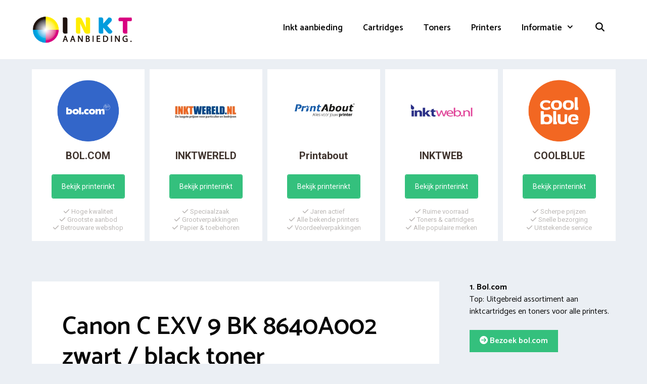

--- FILE ---
content_type: text/html; charset=UTF-8
request_url: https://www.inktaanbieding.nl/toner/canon/c-exv-9-bk-8640a002-zwart-black/
body_size: 25801
content:
<!DOCTYPE html>
<html lang="nl-NL">
<head>
	<meta charset="UTF-8">
	<link rel="profile" href="https://gmpg.org/xfn/11">
	<meta name='robots' content='index, follow, max-image-preview:large, max-snippet:-1, max-video-preview:-1' />
	<style>img:is([sizes="auto" i], [sizes^="auto," i]) { contain-intrinsic-size: 3000px 1500px }</style>
	
	<!-- This site is optimized with the Yoast SEO plugin v26.2 - https://yoast.com/wordpress/plugins/seo/ -->
	<title>Goedkoopste Canon C EXV 9 BK 8640A002 Zwart toner 2025</title>
<link data-rocket-preload as="style" href="https://fonts.googleapis.com/css?family=Catamaran%3A300%2Cregular%2C500%2C600%2C700&#038;display=swap" rel="preload">
<link href="https://fonts.googleapis.com/css?family=Catamaran%3A300%2Cregular%2C500%2C600%2C700&#038;display=swap" media="print" onload="this.media=&#039;all&#039;" rel="stylesheet">
<noscript><link rel="stylesheet" href="https://fonts.googleapis.com/css?family=Catamaran%3A300%2Cregular%2C500%2C600%2C700&#038;display=swap"></noscript>
<style id="rocket-critical-css">ul{box-sizing:border-box}:root{--wp--preset--font-size--normal:16px;--wp--preset--font-size--huge:42px}.screen-reader-text{border:0;clip:rect(1px,1px,1px,1px);clip-path:inset(50%);height:1px;margin:-1px;overflow:hidden;padding:0;position:absolute;width:1px;word-wrap:normal!important}.gw-go *{background:none;border:none;-moz-box-sizing:content-box!important;-webkit-box-sizing:content-box!important;box-sizing:content-box!important;letter-spacing:normal!important;margin:0;outline:none;padding:0;text-transform:none;text-decoration:none!important;-moz-hyphens:none;-webkit-hyphens:none;hyphens:none;word-break:normal;word-break:break-word;-webkit-font-smoothing:antialiased}.gw-go-clearfix:after{content:".";display:block;height:0;clear:both;visibility:hidden}.gw-go-clearfix{display:inline-block}.gw-go-clearfix{display:block}.gw-go-clearfix:after{content:".";display:block;height:0;clear:both;visibility:hidden}.gw-go img{-webkit-border-radius:0!important;-moz-border-radius:0!important;border-radius:0!important;-moz-box-shadow:none!important;-webkit-box-shadow:none!important;box-shadow:none!important;display:inline-block;vertical-align:bottom}img.gw-go-responsive-img{border:none!important;height:auto!important;margin:0!important;padding:0!important;max-width:100%!important;width:100%!important}.gw-go i{display:inline-block;line-height:1;position:relative;vertical-align:middle;text-align:left;top:-1px}.gw-go{font-size:0;margin:0 0 -20px 0;visibility:hidden}.gw-go-5cols .gw-go-col-wrap{width:20%}.gw-go-col-wrap{display:inline-block!important;-moz-box-sizing:border-box!important;-webkit-box-sizing:border-box!important;box-sizing:border-box!important;float:none!important;font-size:12px;line-height:16px;margin-left:-1px;padding:20px 0;position:relative;vertical-align:top!important}.gw-go-col-wrap:first-child{margin-left:0}.gw-go-col{border:solid 1px #ebebeb;border-bottom:solid 2px #d3d3d3;border-top-width:2px;position:relative;top:0}.gw-go-col-inner{-moz-box-shadow:0 0 20px -2px rgba(0,0,0,0);-webkit-box-shadow:0 0 20px -2px rgba(0,0,0,0);box-shadow:0 0 20px -2px rgba(0,0,0,0);float:none!important;overflow:hidden;padding:0!important}.gw-go-col:before{content:"";height:20px;margin-top:2px;filter:alpha(opacity=40);-khtml-opacity:0.4;-moz-opacity:0.4;-ms-filter:"progid:DXImageTransform.Microsoft.Alpha(Opacity=40)";opacity:0.4;position:absolute;left:0;top:100%;width:100%}.gw-go-col-wrap.gw-go-disable-enlarge{padding:20px 0 20px!important}.gw-go-col-wrap.gw-go-disable-enlarge .gw-go-col{margin-top:0!important;top:0!important}.gw-go-col-wrap.gw-go-disable-enlarge .gw-go-col{-moz-box-shadow:none!important;-webkit-box-shadow:none!important;box-shadow:none!important}.gw-go-disable-box-shadow .gw-go-col-inner{-moz-box-shadow:none!important;-webkit-box-shadow:none!important;box-shadow:none!important}.gw-go-header{overflow:hidden;position:relative;text-align:center;width:100%}.gw-go-header img{border-radius:0!important;-moz-box-shadow:none!important;-webkit-box-shadow:none!important;box-shadow:none!important;margin:0!important}.gw-go-header-bottom{border-top:solid 1px transparent;height:50px}.gw-go-price-wrap>small{font-size:12px}ul.gw-go-body{border-bottom:solid 1px transparent;float:none!important;list-style:none!important;margin:0!important;padding:0!important;position:relative;text-align:center;width:100%}ul.gw-go-body>li{background:none;border-top:solid 1px #fff;-moz-box-sizing:border-box!important;-webkit-box-sizing:border-box!important;box-sizing:border-box!important;display:table!important;position:relative;min-height:17px;line-height:16px!important;list-style:none!important;margin:0!important;padding:10px 5px!important;table-layout:fixed;text-align:inherit!important;width:100%}ul.gw-go-body>li .gw-go-body-cell{display:table-cell;vertical-align:middle;width:100%;position:relative;z-index:1}ul.gw-go-body>li:before,ul.gw-go-body>li:after{display:none!important}ul.gw-go-body>li .gw-go-body-cell:before,ul.gw-go-body>li .gw-go-body-cell:after{-webkit-box-sizing:content-box;-moz-box-sizing:content-box;box-sizing:content-box}ul.gw-go-body li a,ul.gw-go-body li a:visited{color:inherit;text-decoration:none!important}.gw-go-btn,a.gw-go-btn{-webkit-backface-visibility:hidden;backface-visibility:hidden;-moz-border-radius:4px;-webkit-border-radius:4px;border-radius:4px;-moz-box-sizing:border-box!important;-webkit-box-sizing:border-box!important;box-sizing:border-box!important;display:inline-block;font-family:inherit!important;margin:0 5px!important;line-height:1.4!important;text-decoration:none!important;overflow:hidden;position:relative;vertical-align:middle}.gw-go-btn{text-decoration:none!important}.gw-go-btn-large{padding:11px 18px 10px}.gw-go-btn>.gw-go-btn-inner{display:table-cell;height:23px;vertical-align:middle}@font-face{font-display:swap;font-family:'wpsm-icons';src:url(https://www.inktaanbieding.nl/wp-content/plugins/table-maker/font/wpsm-icons.eot?-jgkfsj);src:url(https://www.inktaanbieding.nl/wp-content/plugins/table-maker/font/wpsm-icons.eot?#iefix-jgkfsj) format('embedded-opentype'),url(https://www.inktaanbieding.nl/wp-content/plugins/table-maker/font/wpsm-icons.woff?-jgkfsj) format('woff'),url(https://www.inktaanbieding.nl/wp-content/plugins/table-maker/font/wpsm-icons.ttf?-jgkfsj) format('truetype'),url(https://www.inktaanbieding.nl/wp-content/plugins/table-maker/font/wpsm-icons.svg?-jgkfsj#wpsm-icons) format('svg');font-weight:normal;font-style:normal}.wpsm-comptable i.wpsm-table-icon{font-family:'wpsm-icons';speak:none;font-style:normal;font-weight:normal;font-variant:normal;text-transform:none;line-height:1;-webkit-font-smoothing:antialiased;-moz-osx-font-smoothing:grayscale}.wpsm-icon-star:before{content:"\e602";color:#FFBF00;font-size:22px}.wpsm-icon-star-empty:before{content:"\e607";color:#FFBF00;font-size:22px}.wpsm-icon-tick:before{content:"\e603";color:#06C29F;font-size:22px}.wpsm-icon-cross:before{content:"\e604";color:#cc0000;font-size:22px}.wpsm-icon-info:before{content:"\e605";color:#13B3E3;font-size:16px}.wpsm-comptable{border-collapse:separate;margin:0;width:100%;border-spacing:0;max-width:100%;border:1px solid transparent}.wpsm-comptable th,.wpsm-comptable td{padding:15px;box-sizing:border-box}.wpsm-comptable th{border-right:1px solid #cdcdcd;background:#707070;text-align:left;font-weight:700;border:none;color:#fff}.wpsm-comptable td{background:#fff;border:1px solid #e8e8e8;border-width:0px 1px 1px 0px;color:#111;min-width:120px;vertical-align:middle;position:relative}.wpsm-comptable.center-table-align td,.wpsm-comptable.center-table-align th{text-align:center;vertical-align:middle}.wpsm-comptable td:first-child{border-left-width:1px}.stacktable{width:100%}.wpsm-comptable th.st-head-row{background-color:#eee;color:black;border-left-width:1px;font-weight:400;position:relative}.wpsm-comptable .st-key{width:48%;text-align:right!important;padding-right:2%}.wpsm-comptable .st-val{width:48%;padding-left:2%;text-align:left!important}.wpsm-comptable th.st-head-row-main{display:none}.wpsm-comptable .editor_selected_row td:first-child{border-left:3px solid #77B21D}.wpsm-comptable .editor_selected_row td:last-child{border-right:3px solid #77B21D}.editor_selected_row .st-head-row{border:3px solid #77B21D!important;border-bottom:none!important}.stacktable.small-only{display:none}@media (max-width:800px){.stacktable.small-only{display:table}}.grid-25:after,.grid-25:before,.grid-75:after,.grid-75:before,.grid-container:after,.grid-container:before,[class*=mobile-grid-]:after,[class*=mobile-grid-]:before,[class*=tablet-grid-]:after,[class*=tablet-grid-]:before{content:".";display:block;overflow:hidden;visibility:hidden;font-size:0;line-height:0;width:0;height:0}.grid-25:after,.grid-75:after,.grid-container:after,[class*=mobile-grid-]:after,[class*=tablet-grid-]:after{clear:both}.grid-container{margin-left:auto;margin-right:auto;max-width:1200px;padding-left:10px;padding-right:10px}.grid-25,.grid-75,[class*=mobile-grid-],[class*=tablet-grid-]{-moz-box-sizing:border-box;-webkit-box-sizing:border-box;box-sizing:border-box;padding-left:10px;padding-right:10px}.grid-parent{padding-left:0;padding-right:0}@media (max-width:767px){.mobile-grid-100{clear:both;width:100%}}@media (min-width:768px) and (max-width:1024px){.tablet-grid-25{float:left;width:25%}.tablet-grid-75{float:left;width:75%}}@media (min-width:1025px){.grid-25{float:left;width:25%}.grid-75{float:left;width:75%}}html,body,div,span,h1,p,a,small,strong,ul,li,form,table,tbody,tr,th,td{border:0;margin:0;padding:0}html{font-family:sans-serif;-webkit-text-size-adjust:100%;-ms-text-size-adjust:100%}article,aside,header,main,nav{display:block}ul{list-style:none}table{border-collapse:separate;border-spacing:0}th,td{font-weight:400;text-align:left;padding:5px}a{background-color:transparent}a img{border:0}body,button,input{font-family:-apple-system,system-ui,BlinkMacSystemFont,"Segoe UI",Helvetica,Arial,sans-serif,"Apple Color Emoji","Segoe UI Emoji","Segoe UI Symbol";font-weight:400;text-transform:none;font-size:17px;line-height:1.5}p{margin-bottom:1.5em}h1{font-family:inherit;font-size:100%;font-style:inherit;font-weight:inherit}table,th,td{border:1px solid rgba(0,0,0,.1)}table{border-collapse:separate;border-spacing:0;border-width:1px 0 0 1px;margin:0 0 1.5em;width:100%}th,td{padding:8px}th{border-width:0 1px 1px 0}td{border-width:0 1px 1px 0}hr{background-color:rgba(0,0,0,.1);border:0;height:1px;margin-bottom:40px;margin-top:40px}h1{font-size:40px;margin-bottom:20px;line-height:1.2em;font-weight:300;text-transform:none}ul{margin:0 0 1.5em 3em}ul{list-style:disc}li>ul{margin-bottom:0;margin-left:1.5em}strong{font-weight:700}i{font-style:italic}small{font-size:75%}table{margin:0 0 1.5em;width:100%}th{font-weight:700}img{height:auto;max-width:100%}button,input{font-size:100%;margin:0;vertical-align:baseline;*vertical-align:middle}button,input[type=submit]{border:1px solid transparent;background:#666;-webkit-appearance:button;padding:10px 20px;color:#fff}input[type=search]{-webkit-appearance:textfield;box-sizing:content-box}input[type=search]::-webkit-search-decoration{-webkit-appearance:none}button::-moz-focus-inner,input::-moz-focus-inner{border:0;padding:0}input[type=search]{background:#fafafa;color:#666;border:1px solid #ccc;border-radius:0;padding:10px 15px;box-sizing:border-box;max-width:100%}a,a:visited{text-decoration:none}.button{padding:10px 20px;display:inline-block}.screen-reader-text{position:absolute!important;clip:rect(0,0,0,0);height:1px;width:1px;border:0;overflow:hidden}.entry-content:after,.site-header:after,.site-content:after{content:"";display:table;clear:both}.main-navigation{z-index:100;padding:0;clear:both;display:block}.inside-navigation{position:relative}.main-navigation a{display:block;text-decoration:none;font-weight:400;text-transform:none;font-size:15px}.main-navigation ul li a{display:block}.main-navigation li{float:left;position:relative}.main-navigation ul{list-style:none;margin:0;padding-left:0}.main-navigation .main-nav ul li a{padding-left:20px;padding-right:20px;line-height:60px}.menu-toggle,.mobile-bar-items{display:none}.menu-toggle{padding:0 20px;line-height:60px;margin:0;font-weight:400;text-transform:none;font-size:15px}.main-navigation .mobile-bar-items a{padding-left:20px;padding-right:20px;line-height:60px}.search-item a:before{content:"\f002";font-family:GeneratePress;width:1.28571429em;text-align:center;display:inline-block}.main-navigation li.search-item{float:right;z-index:21}.navigation-search{position:absolute;left:-99999px;visibility:hidden;z-index:20;width:100%;top:0;opacity:0}.navigation-search input{outline:0;border:0;vertical-align:bottom;line-height:0;opacity:.9;width:100%;z-index:20;border-radius:0;-webkit-appearance:none}.navigation-search input::-ms-clear{display:none;width:0;height:0}.navigation-search input::-ms-reveal{display:none;width:0;height:0}.navigation-search input::-webkit-search-decoration,.navigation-search input::-webkit-search-cancel-button,.navigation-search input::-webkit-search-results-button,.navigation-search input::-webkit-search-results-decoration{display:none}.navigation-search input{height:60px}.main-navigation ul ul{display:block;box-shadow:0 2px 2px rgba(0,0,0,.1);float:left;position:absolute;left:-99999px;opacity:0;z-index:99999;width:200px;text-align:left;top:auto;height:0;overflow:hidden}.main-navigation ul ul a{display:block}.main-navigation ul ul li{width:100%}.main-navigation .main-nav ul ul li a{line-height:normal;padding:10px 20px;font-size:14px}.main-navigation .main-nav ul ul li a{line-height:normal}.main-navigation .main-nav ul li.menu-item-has-children>a{padding-right:0;position:relative}.menu-item-has-children .dropdown-menu-toggle{display:inline-block;height:100%;clear:both;padding-right:20px;padding-left:10px}.dropdown-menu-toggle:before{content:"\f107";font-family:GeneratePress;display:inline-block;width:.8em;text-align:left}.nav-float-right .inside-header .main-navigation{float:right;clear:right}.site-header{position:relative}.inside-header{padding:40px}.site-logo{display:inline-block;max-width:100%}.site-header .header-image{vertical-align:middle}.entry-content{margin:2em 0 0}.site-content,.entry-header{word-wrap:break-word}.entry-content>:last-child{margin-bottom:0}.comment-form input{margin-bottom:10px}.widget-area .widget{padding:40px}.widget{margin:0 0 30px;box-sizing:border-box}.sidebar .widget{font-size:17px}.widget_search .search-submit{display:none}.sidebar .widget :last-child,.footer-widgets .widget :last-child{margin-bottom:0}.widget:last-child,.separate-containers .widget:last-child{margin-bottom:0}.separate-containers .inside-article{padding:40px}.separate-containers .widget,.separate-containers .site-main>*{margin-bottom:20px}.separate-containers .site-main{margin:20px}.right-sidebar.separate-containers .site-main{margin-left:0}.separate-containers .inside-right-sidebar{margin-top:20px;margin-bottom:20px}.menu-toggle:before,.search-item a:before,.dropdown-menu-toggle:before{-moz-osx-font-smoothing:grayscale;-webkit-font-smoothing:antialiased;font-style:normal;font-variant:normal;text-rendering:auto;line-height:1;speak:none}.container.grid-container{width:auto}button.menu-toggle{background-color:transparent;width:100%;border:0;text-align:center}.menu-toggle:before{content:"\f0c9";font-family:GeneratePress;width:1.28571429em;text-align:center;display:inline-block}.menu-toggle .mobile-menu{padding-left:3px}.nav-search-enabled .main-navigation .menu-toggle{text-align:left}.mobile-bar-items{display:none;position:absolute;right:0;top:0;z-index:21;list-style-type:none}.mobile-bar-items a{display:inline-block}@media (max-width:768px){.inside-header>:not(:last-child):not(.main-navigation){margin-bottom:20px}.site-header{text-align:center}.content-area,.sidebar{float:none;width:100%;left:0;right:0}.site-main{margin-left:0!important;margin-right:0!important}body:not(.no-sidebar) .site-main{margin-bottom:0!important}}.gw-go-yet-style .gw-go-col-wrap{margin-left:0}.gw-go-yet-style .gw-go-col{border:0}.gw-go-yet-style .gw-go-col:before{margin-top:0}.gw-go-yet-style .gw-go-col-inner{position:relative}.gw-go-yet-style .gw-go-col-inner:before{content:'';left:0;height:100%;position:absolute;width:100%;z-index:1}.gw-go-yet-style .gw-go-col-inner-layer{height:100%;position:absolute;width:100%}.gw-go-yet-style .gw-go-col-inner-layer-over{height:100%;position:absolute;width:100%}.gw-go-yet-style .gw-go-header{overflow:visible}.gw-go-yet-style .gw-go-header:before{content:'';height:100%;left:0;position:absolute;width:100%}.gw-go-yet-style .gw-go-header-bottom,.gw-go-yet-style .gw-go-header-image{position:relative;text-align:center;height:auto}.gw-go-yet-style .gw-go-header-bottom{border:0;padding:25px 0 25px 0}.gw-go-yet-style .gw-go-price-wrap small{display:block}.gw-go-yet-style .gw-go-header-bottom:before{content:'';height:20px;margin-top:0;filter:alpha(opacity=20);-khtml-opacity:0.2;-moz-opacity:0.2;-ms-filter:"progid:DXImageTransform.Microsoft.Alpha(Opacity=20)";opacity:0.2;position:absolute;left:0;top:100%;width:100%}.gw-go-yet-style ul.gw-go-body{border:0;margin-top:22px!important}.gw-go-yet-style ul.gw-go-body>li{border:0;padding:6px 0!important}.gw-go-yet-style ul.gw-go-body>li:after{content:'';display:block!important;bottom:0;position:absolute;height:0}.gw-go-yet-style .gw-go-btn:before,.gw-go-yet-style .gw-go-btn:after{border:none}.gw-go-yet-style .gw-go-btn,.gw-go-yet-style .gw-go-btn:visited,.gw-go-yet-style a.gw-go-btn,.gw-go-yet-style a.gw-go-btn:visited{border-style:solid;border-width:2px!important;border-radius:0;box-shadow:none;z-index:1}.gw-go-yet-style .gw-go-btn{text-decoration:none!important}.gw-go-yet-style .gw-go-btn:before,.gw-go-yet-style .gw-go-btn:after{border:none;content:'';position:absolute;z-index:-1}.gw-go-yet-style .gw-go-btn.gw-go-btn-fill-out.gw-go-btn-slide-l:before{height:100%;left:0;top:0;width:100%}.fas{-moz-osx-font-smoothing:grayscale;-webkit-font-smoothing:antialiased;display:var(--fa-display,inline-block);font-style:normal;font-variant:normal;line-height:1;text-rendering:auto}.fas{font-family:"Font Awesome 6 Free"}.fa-arrow-circle-right:before{content:"\f0a9"}.fa-check:before{content:"\f00c"}:host,:root{--fa-style-family-brands:"Font Awesome 6 Brands";--fa-font-brands:normal 400 1em/1 "Font Awesome 6 Brands"}:host,:root{--fa-font-regular:normal 400 1em/1 "Font Awesome 6 Free"}@font-face{font-family:"Font Awesome 6 Free";font-style:normal;font-weight:400;font-display:swap;src:url(https://use.fontawesome.com/releases/v6.2.1/webfonts/fa-regular-400.woff2) format("woff2"),url(https://use.fontawesome.com/releases/v6.2.1/webfonts/fa-regular-400.ttf) format("truetype")}:host,:root{--fa-style-family-classic:"Font Awesome 6 Free";--fa-font-solid:normal 900 1em/1 "Font Awesome 6 Free"}@font-face{font-family:"Font Awesome 6 Free";font-style:normal;font-weight:900;font-display:swap;src:url(https://use.fontawesome.com/releases/v6.2.1/webfonts/fa-solid-900.woff2) format("woff2"),url(https://use.fontawesome.com/releases/v6.2.1/webfonts/fa-solid-900.ttf) format("truetype")}.fas{font-weight:900}.main-navigation.offside{position:fixed;width:265px;height:100%;height:100vh;top:0;z-index:9999;overflow:auto;-webkit-overflow-scrolling:touch;visibility:hidden}.offside{left:-265px}.offside--right{left:auto;right:-265px}.offside-js--init{overflow-x:hidden}.slideout-overlay{z-index:100000;position:fixed;width:100%;height:100%;height:100vh;min-height:100%;top:0;right:0;bottom:0;left:0;background-color:rgba(0,0,0,.8);visibility:hidden;opacity:0}.slideout-overlay button.slideout-exit{position:fixed;top:0;background-color:transparent;color:#fff;font-size:30px;border:0;opacity:0}.slideout-navigation .main-nav{margin-bottom:40px}.slideout-navigation:not(.do-overlay) .main-nav{width:100%;box-sizing:border-box}.slideout-navigation .slideout-menu{display:block}#generate-slideout-menu{z-index:100001}#generate-slideout-menu .slideout-menu li{float:none;width:100%;clear:both;text-align:left}#generate-slideout-menu.main-navigation ul ul{display:none}#generate-slideout-menu.main-navigation .main-nav ul ul{position:relative;top:0;left:0;width:100%}.slideout-navigation .menu-item-has-children .dropdown-menu-toggle{float:right}@media (max-width:768px){.slideout-overlay button.slideout-exit{font-size:20px;padding:10px}.slideout-overlay{top:-100px;height:calc(100% + 100px);height:calc(100vh + 100px);min-height:calc(100% + 100px)}}.site-logo.mobile-header-logo{display:flex;align-items:center;order:1;margin-right:auto;margin-left:10px}.site-logo.mobile-header-logo img{position:relative;vertical-align:middle;padding:10px 0;display:block;box-sizing:border-box}.main-navigation.mobile-header-navigation{display:none;float:none;margin-bottom:0}#mobile-header .inside-navigation,.main-navigation.has-branding .inside-navigation{flex-wrap:wrap;display:flex;align-items:center}.main-navigation .menu-toggle{flex-grow:1;width:auto}.main-navigation.has-branding .menu-toggle{flex-grow:0;order:3;padding-right:20px}.main-navigation .mobile-bar-items{order:2;position:relative}.main-navigation:not(.slideout-navigation):not(.has-branding):not(.has-sticky-branding) .menu-toggle{order:1;flex-grow:1}.main-navigation:not(.slideout-navigation) .mobile-bar-items+.menu-toggle{text-align:left}.main-navigation:not(.slideout-navigation) .main-nav{order:4}.mobile-bar-items{position:relative}</style>
	<meta name="description" content="De beste Canon C EXV 9 BK 8640A002 toners aanbiedingen op Inktaanbieding.nl | Vergelijk 10+ shops incl. huismerk alternatief" />
	<link rel="canonical" href="https://www.inktaanbieding.nl/toner/canon/c-exv-9-bk-8640a002-zwart-black/" />
	<meta property="og:locale" content="nl_NL" />
	<meta property="og:type" content="article" />
	<meta property="og:title" content="Goedkoopste Canon C EXV 9 BK 8640A002 Zwart toner 2025" />
	<meta property="og:description" content="De beste Canon C EXV 9 BK 8640A002 toners aanbiedingen op Inktaanbieding.nl | Vergelijk 10+ shops incl. huismerk alternatief" />
	<meta property="og:url" content="https://www.inktaanbieding.nl/toner/canon/c-exv-9-bk-8640a002-zwart-black/" />
	<meta property="og:site_name" content="Inkt vergelijken" />
	<meta property="og:image" content="https://www.inktaanbieding.nl/wp-content/uploads/2020/08/canon-c-exv-9-bk-8640a002-zwart-black-toner.jpg" />
	<meta name="twitter:card" content="summary_large_image" />
	<meta name="twitter:label1" content="Geschatte leestijd" />
	<meta name="twitter:data1" content="6 minuten" />
	<script type="application/ld+json" class="yoast-schema-graph">{"@context":"https://schema.org","@graph":[{"@type":"WebPage","@id":"https://www.inktaanbieding.nl/toner/canon/c-exv-9-bk-8640a002-zwart-black/","url":"https://www.inktaanbieding.nl/toner/canon/c-exv-9-bk-8640a002-zwart-black/","name":"Goedkoopste Canon C EXV 9 BK 8640A002 Zwart toner 2025","isPartOf":{"@id":"https://www.inktaanbieding.nl/#website"},"primaryImageOfPage":{"@id":"https://www.inktaanbieding.nl/toner/canon/c-exv-9-bk-8640a002-zwart-black/#primaryimage"},"image":{"@id":"https://www.inktaanbieding.nl/toner/canon/c-exv-9-bk-8640a002-zwart-black/#primaryimage"},"thumbnailUrl":"https://www.inktaanbieding.nl/wp-content/uploads/2020/08/canon-c-exv-9-bk-8640a002-zwart-black-toner.jpg","datePublished":"2020-08-26T14:18:30+00:00","description":"De beste Canon C EXV 9 BK 8640A002 toners aanbiedingen op Inktaanbieding.nl | Vergelijk 10+ shops incl. huismerk alternatief","breadcrumb":{"@id":"https://www.inktaanbieding.nl/toner/canon/c-exv-9-bk-8640a002-zwart-black/#breadcrumb"},"inLanguage":"nl-NL","potentialAction":[{"@type":"ReadAction","target":["https://www.inktaanbieding.nl/toner/canon/c-exv-9-bk-8640a002-zwart-black/"]}]},{"@type":"ImageObject","inLanguage":"nl-NL","@id":"https://www.inktaanbieding.nl/toner/canon/c-exv-9-bk-8640a002-zwart-black/#primaryimage","url":"https://www.inktaanbieding.nl/wp-content/uploads/2020/08/canon-c-exv-9-bk-8640a002-zwart-black-toner.jpg","contentUrl":"https://www.inktaanbieding.nl/wp-content/uploads/2020/08/canon-c-exv-9-bk-8640a002-zwart-black-toner.jpg"},{"@type":"BreadcrumbList","@id":"https://www.inktaanbieding.nl/toner/canon/c-exv-9-bk-8640a002-zwart-black/#breadcrumb","itemListElement":[{"@type":"ListItem","position":1,"name":"Inkt vergelijken","item":"https://www.inktaanbieding.nl/"},{"@type":"ListItem","position":2,"name":"Toners","item":"https://www.inktaanbieding.nl/toner/"},{"@type":"ListItem","position":3,"name":"Canon","item":"https://www.inktaanbieding.nl/toner/canon/"},{"@type":"ListItem","position":4,"name":"Canon C EXV 9 BK 8640A002"}]},{"@type":"WebSite","@id":"https://www.inktaanbieding.nl/#website","url":"https://www.inktaanbieding.nl/","name":"Inkt vergelijken","description":"Inktcartridges, tones, printer en papier!","publisher":{"@id":"https://www.inktaanbieding.nl/#organization"},"potentialAction":[{"@type":"SearchAction","target":{"@type":"EntryPoint","urlTemplate":"https://www.inktaanbieding.nl/?s={search_term_string}"},"query-input":{"@type":"PropertyValueSpecification","valueRequired":true,"valueName":"search_term_string"}}],"inLanguage":"nl-NL"},{"@type":"Organization","@id":"https://www.inktaanbieding.nl/#organization","name":"Inkt vergelijken","url":"https://www.inktaanbieding.nl/","logo":{"@type":"ImageObject","inLanguage":"nl-NL","@id":"https://www.inktaanbieding.nl/#/schema/logo/image/","url":"https://www.inktaanbieding.nl/wp-content/uploads/2020/07/inkt-aanbieding-logo.png","contentUrl":"https://www.inktaanbieding.nl/wp-content/uploads/2020/07/inkt-aanbieding-logo.png","width":1253,"height":355,"caption":"Inkt vergelijken"},"image":{"@id":"https://www.inktaanbieding.nl/#/schema/logo/image/"}}]}</script>
	<!-- / Yoast SEO plugin. -->


<link rel='dns-prefetch' href='//cdnjs.cloudflare.com' />
<link rel='dns-prefetch' href='//fonts.googleapis.com' />
<link rel='dns-prefetch' href='//use.fontawesome.com' />
<link href='https://fonts.gstatic.com' crossorigin rel='preconnect' />
<link rel="alternate" type="application/rss+xml" title="Inkt vergelijken &raquo; feed" href="https://www.inktaanbieding.nl/feed/" />
<link rel="alternate" type="application/rss+xml" title="Inkt vergelijken &raquo; reacties feed" href="https://www.inktaanbieding.nl/comments/feed/" />
<link rel="alternate" type="application/rss+xml" title="Inkt vergelijken &raquo; Canon C EXV 9 BK 8640A002 reacties feed" href="https://www.inktaanbieding.nl/toner/canon/c-exv-9-bk-8640a002-zwart-black/feed/" />

<style id='wp-emoji-styles-inline-css' type='text/css'>

	img.wp-smiley, img.emoji {
		display: inline !important;
		border: none !important;
		box-shadow: none !important;
		height: 1em !important;
		width: 1em !important;
		margin: 0 0.07em !important;
		vertical-align: -0.1em !important;
		background: none !important;
		padding: 0 !important;
	}
</style>
<link rel='preload'  href='https://www.inktaanbieding.nl/wp-includes/css/dist/block-library/style.min.css?ver=6.8.3' data-rocket-async="style" as="style" onload="this.onload=null;this.rel='stylesheet'" onerror="this.removeAttribute('data-rocket-async')"  type='text/css' media='all' />
<style id='classic-theme-styles-inline-css' type='text/css'>
/*! This file is auto-generated */
.wp-block-button__link{color:#fff;background-color:#32373c;border-radius:9999px;box-shadow:none;text-decoration:none;padding:calc(.667em + 2px) calc(1.333em + 2px);font-size:1.125em}.wp-block-file__button{background:#32373c;color:#fff;text-decoration:none}
</style>
<style id='font-awesome-svg-styles-default-inline-css' type='text/css'>
.svg-inline--fa {
  display: inline-block;
  height: 1em;
  overflow: visible;
  vertical-align: -.125em;
}
</style>
<link data-minify="1" rel='preload'  href='https://www.inktaanbieding.nl/wp-content/cache/min/1/wp-content/uploads/font-awesome/v6.2.1/css/svg-with-js.css?ver=1740994997' data-rocket-async="style" as="style" onload="this.onload=null;this.rel='stylesheet'" onerror="this.removeAttribute('data-rocket-async')"  type='text/css' media='all' />
<style id='font-awesome-svg-styles-inline-css' type='text/css'>
   .wp-block-font-awesome-icon svg::before,
   .wp-rich-text-font-awesome-icon svg::before {content: unset;}
</style>
<style id='global-styles-inline-css' type='text/css'>
:root{--wp--preset--aspect-ratio--square: 1;--wp--preset--aspect-ratio--4-3: 4/3;--wp--preset--aspect-ratio--3-4: 3/4;--wp--preset--aspect-ratio--3-2: 3/2;--wp--preset--aspect-ratio--2-3: 2/3;--wp--preset--aspect-ratio--16-9: 16/9;--wp--preset--aspect-ratio--9-16: 9/16;--wp--preset--color--black: #000000;--wp--preset--color--cyan-bluish-gray: #abb8c3;--wp--preset--color--white: #ffffff;--wp--preset--color--pale-pink: #f78da7;--wp--preset--color--vivid-red: #cf2e2e;--wp--preset--color--luminous-vivid-orange: #ff6900;--wp--preset--color--luminous-vivid-amber: #fcb900;--wp--preset--color--light-green-cyan: #7bdcb5;--wp--preset--color--vivid-green-cyan: #00d084;--wp--preset--color--pale-cyan-blue: #8ed1fc;--wp--preset--color--vivid-cyan-blue: #0693e3;--wp--preset--color--vivid-purple: #9b51e0;--wp--preset--gradient--vivid-cyan-blue-to-vivid-purple: linear-gradient(135deg,rgba(6,147,227,1) 0%,rgb(155,81,224) 100%);--wp--preset--gradient--light-green-cyan-to-vivid-green-cyan: linear-gradient(135deg,rgb(122,220,180) 0%,rgb(0,208,130) 100%);--wp--preset--gradient--luminous-vivid-amber-to-luminous-vivid-orange: linear-gradient(135deg,rgba(252,185,0,1) 0%,rgba(255,105,0,1) 100%);--wp--preset--gradient--luminous-vivid-orange-to-vivid-red: linear-gradient(135deg,rgba(255,105,0,1) 0%,rgb(207,46,46) 100%);--wp--preset--gradient--very-light-gray-to-cyan-bluish-gray: linear-gradient(135deg,rgb(238,238,238) 0%,rgb(169,184,195) 100%);--wp--preset--gradient--cool-to-warm-spectrum: linear-gradient(135deg,rgb(74,234,220) 0%,rgb(151,120,209) 20%,rgb(207,42,186) 40%,rgb(238,44,130) 60%,rgb(251,105,98) 80%,rgb(254,248,76) 100%);--wp--preset--gradient--blush-light-purple: linear-gradient(135deg,rgb(255,206,236) 0%,rgb(152,150,240) 100%);--wp--preset--gradient--blush-bordeaux: linear-gradient(135deg,rgb(254,205,165) 0%,rgb(254,45,45) 50%,rgb(107,0,62) 100%);--wp--preset--gradient--luminous-dusk: linear-gradient(135deg,rgb(255,203,112) 0%,rgb(199,81,192) 50%,rgb(65,88,208) 100%);--wp--preset--gradient--pale-ocean: linear-gradient(135deg,rgb(255,245,203) 0%,rgb(182,227,212) 50%,rgb(51,167,181) 100%);--wp--preset--gradient--electric-grass: linear-gradient(135deg,rgb(202,248,128) 0%,rgb(113,206,126) 100%);--wp--preset--gradient--midnight: linear-gradient(135deg,rgb(2,3,129) 0%,rgb(40,116,252) 100%);--wp--preset--font-size--small: 13px;--wp--preset--font-size--medium: 20px;--wp--preset--font-size--large: 36px;--wp--preset--font-size--x-large: 42px;--wp--preset--spacing--20: 0.44rem;--wp--preset--spacing--30: 0.67rem;--wp--preset--spacing--40: 1rem;--wp--preset--spacing--50: 1.5rem;--wp--preset--spacing--60: 2.25rem;--wp--preset--spacing--70: 3.38rem;--wp--preset--spacing--80: 5.06rem;--wp--preset--shadow--natural: 6px 6px 9px rgba(0, 0, 0, 0.2);--wp--preset--shadow--deep: 12px 12px 50px rgba(0, 0, 0, 0.4);--wp--preset--shadow--sharp: 6px 6px 0px rgba(0, 0, 0, 0.2);--wp--preset--shadow--outlined: 6px 6px 0px -3px rgba(255, 255, 255, 1), 6px 6px rgba(0, 0, 0, 1);--wp--preset--shadow--crisp: 6px 6px 0px rgba(0, 0, 0, 1);}:where(.is-layout-flex){gap: 0.5em;}:where(.is-layout-grid){gap: 0.5em;}body .is-layout-flex{display: flex;}.is-layout-flex{flex-wrap: wrap;align-items: center;}.is-layout-flex > :is(*, div){margin: 0;}body .is-layout-grid{display: grid;}.is-layout-grid > :is(*, div){margin: 0;}:where(.wp-block-columns.is-layout-flex){gap: 2em;}:where(.wp-block-columns.is-layout-grid){gap: 2em;}:where(.wp-block-post-template.is-layout-flex){gap: 1.25em;}:where(.wp-block-post-template.is-layout-grid){gap: 1.25em;}.has-black-color{color: var(--wp--preset--color--black) !important;}.has-cyan-bluish-gray-color{color: var(--wp--preset--color--cyan-bluish-gray) !important;}.has-white-color{color: var(--wp--preset--color--white) !important;}.has-pale-pink-color{color: var(--wp--preset--color--pale-pink) !important;}.has-vivid-red-color{color: var(--wp--preset--color--vivid-red) !important;}.has-luminous-vivid-orange-color{color: var(--wp--preset--color--luminous-vivid-orange) !important;}.has-luminous-vivid-amber-color{color: var(--wp--preset--color--luminous-vivid-amber) !important;}.has-light-green-cyan-color{color: var(--wp--preset--color--light-green-cyan) !important;}.has-vivid-green-cyan-color{color: var(--wp--preset--color--vivid-green-cyan) !important;}.has-pale-cyan-blue-color{color: var(--wp--preset--color--pale-cyan-blue) !important;}.has-vivid-cyan-blue-color{color: var(--wp--preset--color--vivid-cyan-blue) !important;}.has-vivid-purple-color{color: var(--wp--preset--color--vivid-purple) !important;}.has-black-background-color{background-color: var(--wp--preset--color--black) !important;}.has-cyan-bluish-gray-background-color{background-color: var(--wp--preset--color--cyan-bluish-gray) !important;}.has-white-background-color{background-color: var(--wp--preset--color--white) !important;}.has-pale-pink-background-color{background-color: var(--wp--preset--color--pale-pink) !important;}.has-vivid-red-background-color{background-color: var(--wp--preset--color--vivid-red) !important;}.has-luminous-vivid-orange-background-color{background-color: var(--wp--preset--color--luminous-vivid-orange) !important;}.has-luminous-vivid-amber-background-color{background-color: var(--wp--preset--color--luminous-vivid-amber) !important;}.has-light-green-cyan-background-color{background-color: var(--wp--preset--color--light-green-cyan) !important;}.has-vivid-green-cyan-background-color{background-color: var(--wp--preset--color--vivid-green-cyan) !important;}.has-pale-cyan-blue-background-color{background-color: var(--wp--preset--color--pale-cyan-blue) !important;}.has-vivid-cyan-blue-background-color{background-color: var(--wp--preset--color--vivid-cyan-blue) !important;}.has-vivid-purple-background-color{background-color: var(--wp--preset--color--vivid-purple) !important;}.has-black-border-color{border-color: var(--wp--preset--color--black) !important;}.has-cyan-bluish-gray-border-color{border-color: var(--wp--preset--color--cyan-bluish-gray) !important;}.has-white-border-color{border-color: var(--wp--preset--color--white) !important;}.has-pale-pink-border-color{border-color: var(--wp--preset--color--pale-pink) !important;}.has-vivid-red-border-color{border-color: var(--wp--preset--color--vivid-red) !important;}.has-luminous-vivid-orange-border-color{border-color: var(--wp--preset--color--luminous-vivid-orange) !important;}.has-luminous-vivid-amber-border-color{border-color: var(--wp--preset--color--luminous-vivid-amber) !important;}.has-light-green-cyan-border-color{border-color: var(--wp--preset--color--light-green-cyan) !important;}.has-vivid-green-cyan-border-color{border-color: var(--wp--preset--color--vivid-green-cyan) !important;}.has-pale-cyan-blue-border-color{border-color: var(--wp--preset--color--pale-cyan-blue) !important;}.has-vivid-cyan-blue-border-color{border-color: var(--wp--preset--color--vivid-cyan-blue) !important;}.has-vivid-purple-border-color{border-color: var(--wp--preset--color--vivid-purple) !important;}.has-vivid-cyan-blue-to-vivid-purple-gradient-background{background: var(--wp--preset--gradient--vivid-cyan-blue-to-vivid-purple) !important;}.has-light-green-cyan-to-vivid-green-cyan-gradient-background{background: var(--wp--preset--gradient--light-green-cyan-to-vivid-green-cyan) !important;}.has-luminous-vivid-amber-to-luminous-vivid-orange-gradient-background{background: var(--wp--preset--gradient--luminous-vivid-amber-to-luminous-vivid-orange) !important;}.has-luminous-vivid-orange-to-vivid-red-gradient-background{background: var(--wp--preset--gradient--luminous-vivid-orange-to-vivid-red) !important;}.has-very-light-gray-to-cyan-bluish-gray-gradient-background{background: var(--wp--preset--gradient--very-light-gray-to-cyan-bluish-gray) !important;}.has-cool-to-warm-spectrum-gradient-background{background: var(--wp--preset--gradient--cool-to-warm-spectrum) !important;}.has-blush-light-purple-gradient-background{background: var(--wp--preset--gradient--blush-light-purple) !important;}.has-blush-bordeaux-gradient-background{background: var(--wp--preset--gradient--blush-bordeaux) !important;}.has-luminous-dusk-gradient-background{background: var(--wp--preset--gradient--luminous-dusk) !important;}.has-pale-ocean-gradient-background{background: var(--wp--preset--gradient--pale-ocean) !important;}.has-electric-grass-gradient-background{background: var(--wp--preset--gradient--electric-grass) !important;}.has-midnight-gradient-background{background: var(--wp--preset--gradient--midnight) !important;}.has-small-font-size{font-size: var(--wp--preset--font-size--small) !important;}.has-medium-font-size{font-size: var(--wp--preset--font-size--medium) !important;}.has-large-font-size{font-size: var(--wp--preset--font-size--large) !important;}.has-x-large-font-size{font-size: var(--wp--preset--font-size--x-large) !important;}
:where(.wp-block-post-template.is-layout-flex){gap: 1.25em;}:where(.wp-block-post-template.is-layout-grid){gap: 1.25em;}
:where(.wp-block-columns.is-layout-flex){gap: 2em;}:where(.wp-block-columns.is-layout-grid){gap: 2em;}
:root :where(.wp-block-pullquote){font-size: 1.5em;line-height: 1.6;}
</style>
<link data-minify="1" rel='preload'  href='https://www.inktaanbieding.nl/wp-content/cache/min/1/wp-content/plugins/go_pricing/assets/css/go_pricing_styles.css?ver=1674122414' data-rocket-async="style" as="style" onload="this.onload=null;this.rel='stylesheet'" onerror="this.removeAttribute('data-rocket-async')"  type='text/css' media='all' />
<link data-minify="1" rel='preload'  href='https://www.inktaanbieding.nl/wp-content/cache/min/1/wp-content/plugins/table-maker/css/style.css?ver=1674122414' data-rocket-async="style" as="style" onload="this.onload=null;this.rel='stylesheet'" onerror="this.removeAttribute('data-rocket-async')"  type='text/css' media='all' />
<link rel='preload'  href='https://www.inktaanbieding.nl/wp-content/themes/generatepress/css/all.min.css?ver=2.4.0' data-rocket-async="style" as="style" onload="this.onload=null;this.rel='stylesheet'" onerror="this.removeAttribute('data-rocket-async')"  type='text/css' media='all' />
<style id='generate-style-inline-css' type='text/css'>
.entry-header .entry-meta {display:none;}.no-featured-image-padding .featured-image {margin-left:-60px;margin-right:-60px;}.post-image-above-header .no-featured-image-padding .inside-article .featured-image {margin-top:-60px;}@media (max-width:768px){.no-featured-image-padding .featured-image {margin-left:-30px;margin-right:-30px;}.post-image-above-header .no-featured-image-padding .inside-article .featured-image {margin-top:-30px;}}
body{background-color:#ebeff4;color:#0a0a0a;}a, a:visited{color:#1e73be;}a:hover, a:focus, a:active{color:#000000;}body .grid-container{max-width:1155px;}.wp-block-group__inner-container{max-width:1155px;margin-left:auto;margin-right:auto;}.site-header .header-image{width:200px;}body, button, input, select, textarea{font-family:"Catamaran", sans-serif;font-size:18px;}.entry-content > [class*="wp-block-"]:not(:last-child){margin-bottom:1.5em;}.main-title{font-size:28px;}.main-navigation a, .menu-toggle{font-weight:600;font-size:17px;}.main-navigation .main-nav ul ul li a{font-size:14px;}.widget-title{font-weight:600;font-size:19px;margin-bottom:15px;}.sidebar .widget, .footer-widgets .widget{font-size:16px;}button:not(.menu-toggle),html input[type="button"],input[type="reset"],input[type="submit"],.button,.button:visited,.wp-block-button .wp-block-button__link{font-weight:600;}h1{font-weight:600;font-size:50px;}h2{font-weight:600;font-size:40px;}@media (max-width:768px){.main-title{font-size:20px;}h1{font-size:30px;}h2{font-size:25px;}}.top-bar{background-color:#636363;color:#ffffff;}.top-bar a,.top-bar a:visited{color:#ffffff;}.top-bar a:hover{color:#303030;}.site-header{background-color:#ffffff;color:#3a3a3a;}.site-header a,.site-header a:visited{color:#3a3a3a;}.main-title a,.main-title a:hover,.main-title a:visited{color:#222222;}.site-description{color:#757575;}.main-navigation,.main-navigation ul ul{background-color:#ffffff;}.main-navigation .main-nav ul li a,.menu-toggle{color:#0a0a0a;}.main-navigation .main-nav ul li:hover > a,.main-navigation .main-nav ul li:focus > a, .main-navigation .main-nav ul li.sfHover > a{color:#1e73be;background-color:#ffffff;}button.menu-toggle:hover,button.menu-toggle:focus,.main-navigation .mobile-bar-items a,.main-navigation .mobile-bar-items a:hover,.main-navigation .mobile-bar-items a:focus{color:#0a0a0a;}.main-navigation .main-nav ul li[class*="current-menu-"] > a{background-color:#ffffff;}.main-navigation .main-nav ul li[class*="current-menu-"] > a:hover,.main-navigation .main-nav ul li[class*="current-menu-"].sfHover > a{background-color:#ffffff;}.navigation-search input[type="search"],.navigation-search input[type="search"]:active, .navigation-search input[type="search"]:focus, .main-navigation .main-nav ul li.search-item.active > a{color:#1e73be;background-color:#ffffff;}.main-navigation ul ul{background-color:#0a0a0a;}.main-navigation .main-nav ul ul li a{color:#ffffff;}.main-navigation .main-nav ul ul li:hover > a,.main-navigation .main-nav ul ul li:focus > a,.main-navigation .main-nav ul ul li.sfHover > a{color:#ffffff;background-color:#4f4f4f;}.main-navigation .main-nav ul ul li[class*="current-menu-"] > a{background-color:#4f4f4f;}.main-navigation .main-nav ul ul li[class*="current-menu-"] > a:hover,.main-navigation .main-nav ul ul li[class*="current-menu-"].sfHover > a{background-color:#4f4f4f;}.separate-containers .inside-article, .separate-containers .comments-area, .separate-containers .page-header, .one-container .container, .separate-containers .paging-navigation, .inside-page-header{background-color:#ffffff;}.entry-title a,.entry-title a:visited{color:#0a0a0a;}.entry-meta{color:#595959;}.entry-meta a,.entry-meta a:visited{color:#595959;}.entry-meta a:hover{color:#1e73be;}.sidebar .widget a,.sidebar .widget a:visited{color:#566e7c;}.sidebar .widget a:hover{color:#0a0a0a;}.sidebar .widget .widget-title{color:#000000;}.footer-widgets{color:#ffffff;background-color:rgba(39,44,48,0.96);}.footer-widgets a,.footer-widgets a:visited{color:#f4f4f4;}.footer-widgets a:hover{color:#ededed;}.footer-widgets .widget-title{color:#ffffff;}.site-info{color:#ffffff;background-color:#272c30;}.site-info a,.site-info a:visited{color:#ffffff;}.site-info a:hover{color:#606060;}.footer-bar .widget_nav_menu .current-menu-item a{color:#606060;}input[type="text"],input[type="email"],input[type="url"],input[type="password"],input[type="search"],input[type="tel"],input[type="number"],textarea,select{color:#0a0a0a;background-color:#ffffff;border-color:#0a0909;}input[type="text"]:focus,input[type="email"]:focus,input[type="url"]:focus,input[type="password"]:focus,input[type="search"]:focus,input[type="tel"]:focus,input[type="number"]:focus,textarea:focus,select:focus{color:#666666;background-color:#ffffff;border-color:#1e73be;}button,html input[type="button"],input[type="reset"],input[type="submit"],a.button,a.button:visited,a.wp-block-button__link:not(.has-background){color:#0a0a0a;background-color:#ffffff;}button:hover,html input[type="button"]:hover,input[type="reset"]:hover,input[type="submit"]:hover,a.button:hover,button:focus,html input[type="button"]:focus,input[type="reset"]:focus,input[type="submit"]:focus,a.button:focus,a.wp-block-button__link:not(.has-background):active,a.wp-block-button__link:not(.has-background):focus,a.wp-block-button__link:not(.has-background):hover{color:#1e73be;background-color:#ffffff;}.generate-back-to-top,.generate-back-to-top:visited{background-color:rgba( 0,0,0,0.4 );color:#ffffff;}.generate-back-to-top:hover,.generate-back-to-top:focus{background-color:rgba( 0,0,0,0.6 );color:#ffffff;}.inside-header{padding:30px 60px 30px 60px;}.separate-containers .inside-article, .separate-containers .comments-area, .separate-containers .page-header, .separate-containers .paging-navigation, .one-container .site-content, .inside-page-header{padding:60px;}.wp-block-group__inner-container{padding:60px;}.entry-content .alignwide, body:not(.no-sidebar) .entry-content .alignfull{margin-left:-60px;width:calc(100% + 120px);max-width:calc(100% + 120px);}.one-container.right-sidebar .site-main,.one-container.both-right .site-main{margin-right:60px;}.one-container.left-sidebar .site-main,.one-container.both-left .site-main{margin-left:60px;}.one-container.both-sidebars .site-main{margin:0px 60px 0px 60px;}.separate-containers .widget, .separate-containers .site-main > *, .separate-containers .page-header, .widget-area .main-navigation{margin-bottom:60px;}.separate-containers .site-main{margin:60px;}.both-right.separate-containers .inside-left-sidebar{margin-right:30px;}.both-right.separate-containers .inside-right-sidebar{margin-left:30px;}.both-left.separate-containers .inside-left-sidebar{margin-right:30px;}.both-left.separate-containers .inside-right-sidebar{margin-left:30px;}.separate-containers .page-header-image, .separate-containers .page-header-contained, .separate-containers .page-header-image-single, .separate-containers .page-header-content-single{margin-top:60px;}.separate-containers .inside-right-sidebar, .separate-containers .inside-left-sidebar{margin-top:60px;margin-bottom:60px;}.main-navigation .main-nav ul li a,.menu-toggle,.main-navigation .mobile-bar-items a{line-height:50px;}.navigation-search input{height:50px;}.rtl .menu-item-has-children .dropdown-menu-toggle{padding-left:20px;}.rtl .main-navigation .main-nav ul li.menu-item-has-children > a{padding-right:20px;}.widget-area .widget{padding:0px;}.footer-widgets{padding:60px;}.site-info{padding:60px 20px 60px 20px;}@media (max-width:768px){.separate-containers .inside-article, .separate-containers .comments-area, .separate-containers .page-header, .separate-containers .paging-navigation, .one-container .site-content, .inside-page-header{padding:30px;}.entry-content .alignwide, body:not(.no-sidebar) .entry-content .alignfull{margin-left:-30px;width:calc(100% + 60px);max-width:calc(100% + 60px);}}/* End cached CSS */@media (max-width: 768px){.main-navigation .menu-toggle,.main-navigation .mobile-bar-items,.sidebar-nav-mobile:not(#sticky-placeholder){display:block;}.main-navigation ul,.gen-sidebar-nav{display:none;}[class*="nav-float-"] .site-header .inside-header > *{float:none;clear:both;}}@font-face {font-family: "GeneratePress";src:  url("https://www.inktaanbieding.nl/wp-content/themes/generatepress/fonts/generatepress.eot");src:  url("https://www.inktaanbieding.nl/wp-content/themes/generatepress/fonts/generatepress.eot#iefix") format("embedded-opentype"),  url("https://www.inktaanbieding.nl/wp-content/themes/generatepress/fonts/generatepress.woff2") format("woff2"),  url("https://www.inktaanbieding.nl/wp-content/themes/generatepress/fonts/generatepress.woff") format("woff"),  url("https://www.inktaanbieding.nl/wp-content/themes/generatepress/fonts/generatepress.ttf") format("truetype"),  url("https://www.inktaanbieding.nl/wp-content/themes/generatepress/fonts/generatepress.svg#GeneratePress") format("svg");font-weight: normal;font-style: normal;}.main-navigation .slideout-toggle a:before,.slide-opened .slideout-overlay .slideout-exit:before {font-family: GeneratePress;}.slideout-navigation .dropdown-menu-toggle:before {content: "\f107" !important;}.slideout-navigation .sfHover > a .dropdown-menu-toggle:before {content: "\f106" !important;}
.dynamic-author-image-rounded{border-radius:100%;}.dynamic-featured-image, .dynamic-author-image{vertical-align:middle;}.one-container.blog .dynamic-content-template:not(:last-child), .one-container.archive .dynamic-content-template:not(:last-child){padding-bottom:0px;}.dynamic-entry-excerpt > p:last-child{margin-bottom:0px;}
.navigation-branding .main-title{font-weight:bold;text-transform:none;font-size:28px;}@media (max-width: 768px){.navigation-branding .main-title{font-size:20px;}}
.page-hero{box-sizing:border-box;}.inside-page-hero > *:last-child{margin-bottom:0px;}.page-hero time.updated{display:none;}
</style>
<link data-minify="1" rel='preload'  href='https://www.inktaanbieding.nl/wp-content/cache/min/1/releases/v6.2.1/css/all.css?ver=1674122414' data-rocket-async="style" as="style" onload="this.onload=null;this.rel='stylesheet'" onerror="this.removeAttribute('data-rocket-async')"  type='text/css' media='all' crossorigin="anonymous" />
<link data-minify="1" rel='preload'  href='https://www.inktaanbieding.nl/wp-content/cache/min/1/wp-content/plugins/go_pricing_yet/assets/css/yet_styles.css?ver=1674122414' data-rocket-async="style" as="style" onload="this.onload=null;this.rel='stylesheet'" onerror="this.removeAttribute('data-rocket-async')"  type='text/css' media='all' />
<link data-minify="1" rel='preload'  href='https://www.inktaanbieding.nl/wp-content/cache/min/1/wp-content/uploads/generateblocks/style-10850.css?ver=1674293381' data-rocket-async="style" as="style" onload="this.onload=null;this.rel='stylesheet'" onerror="this.removeAttribute('data-rocket-async')"  type='text/css' media='all' />
<link rel='preload'  href='https://www.inktaanbieding.nl/wp-content/plugins/gp-premium/menu-plus/functions/css/offside.min.css?ver=2.5.5' data-rocket-async="style" as="style" onload="this.onload=null;this.rel='stylesheet'" onerror="this.removeAttribute('data-rocket-async')"  type='text/css' media='all' />
<style id='generate-offside-inline-css' type='text/css'>
:root{--gp-slideout-width:265px;}.slideout-navigation.main-navigation .main-nav ul li a{font-weight:normal;text-transform:none;}.slideout-navigation.main-navigation.do-overlay .main-nav ul ul li a{font-size:1em;}.slideout-navigation, .slideout-navigation a{color:#0a0a0a;}.slideout-navigation button.slideout-exit{color:#0a0a0a;padding-left:20px;padding-right:20px;}.slideout-navigation .dropdown-menu-toggle:before{content:"\f107";}.slideout-navigation .sfHover > a .dropdown-menu-toggle:before{content:"\f106";}@media (max-width: 768px){.menu-bar-item.slideout-toggle{display:none;}}
</style>
<link data-minify="1" rel='preload'  href='https://www.inktaanbieding.nl/wp-content/cache/min/1/wp-content/plugins/gp-premium/general/icons/icons.min.css?ver=1674122414' data-rocket-async="style" as="style" onload="this.onload=null;this.rel='stylesheet'" onerror="this.removeAttribute('data-rocket-async')"  type='text/css' media='all' />
<link rel='preload'  href='https://www.inktaanbieding.nl/wp-content/plugins/gp-premium/menu-plus/functions/css/navigation-branding.min.css?ver=2.5.5' data-rocket-async="style" as="style" onload="this.onload=null;this.rel='stylesheet'" onerror="this.removeAttribute('data-rocket-async')"  type='text/css' media='all' />
<style id='generate-navigation-branding-inline-css' type='text/css'>
@media (max-width: 768px){.site-header, #site-navigation, #sticky-navigation{display:none !important;opacity:0.0;}#mobile-header{display:block !important;width:100% !important;}#mobile-header .main-nav > ul{display:none;}#mobile-header.toggled .main-nav > ul, #mobile-header .menu-toggle, #mobile-header .mobile-bar-items{display:block;}#mobile-header .main-nav{-ms-flex:0 0 100%;flex:0 0 100%;-webkit-box-ordinal-group:5;-ms-flex-order:4;order:4;}}.navigation-branding img, .site-logo.mobile-header-logo img{height:50px;width:auto;}.navigation-branding .main-title{line-height:50px;}@media (max-width: 1165px){#site-navigation .navigation-branding, #sticky-navigation .navigation-branding{margin-left:10px;}}@media (max-width: 768px){.main-navigation:not(.slideout-navigation) .main-nav{-ms-flex:0 0 100%;flex:0 0 100%;}.main-navigation:not(.slideout-navigation) .inside-navigation{-ms-flex-wrap:wrap;flex-wrap:wrap;display:-webkit-box;display:-ms-flexbox;display:flex;}.nav-aligned-center .navigation-branding, .nav-aligned-left .navigation-branding{margin-right:auto;}.nav-aligned-center  .main-navigation.has-branding:not(.slideout-navigation) .inside-navigation .main-nav,.nav-aligned-center  .main-navigation.has-sticky-branding.navigation-stick .inside-navigation .main-nav,.nav-aligned-left  .main-navigation.has-branding:not(.slideout-navigation) .inside-navigation .main-nav,.nav-aligned-left  .main-navigation.has-sticky-branding.navigation-stick .inside-navigation .main-nav{margin-right:0px;}}
</style>
<link data-minify="1" rel='preload'  href='https://www.inktaanbieding.nl/wp-content/cache/min/1/releases/v6.2.1/css/v4-shims.css?ver=1674122414' data-rocket-async="style" as="style" onload="this.onload=null;this.rel='stylesheet'" onerror="this.removeAttribute('data-rocket-async')"  type='text/css' media='all' crossorigin="anonymous" />
<script type="text/javascript" id="gw-tweenmax-js-before">
/* <![CDATA[ */
var oldGS=window.GreenSockGlobals,oldGSQueue=window._gsQueue,oldGSDefine=window._gsDefine;window._gsDefine=null;delete(window._gsDefine);var gwGS=window.GreenSockGlobals={};
/* ]]> */
</script>
<script data-minify="1" type="text/javascript" src="https://www.inktaanbieding.nl/wp-content/cache/min/1/ajax/libs/gsap/1.11.2/TweenMax.min.js?ver=1674122414" id="gw-tweenmax-js" data-rocket-defer defer></script>
<script type="text/javascript" id="gw-tweenmax-js-after">
/* <![CDATA[ */
try{window.GreenSockGlobals=null;window._gsQueue=null;window._gsDefine=null;delete(window.GreenSockGlobals);delete(window._gsQueue);delete(window._gsDefine);window.GreenSockGlobals=oldGS;window._gsQueue=oldGSQueue;window._gsDefine=oldGSDefine;}catch(e){}
/* ]]> */
</script>
<script type="text/javascript" src="https://www.inktaanbieding.nl/wp-includes/js/jquery/jquery.min.js?ver=3.7.1" id="jquery-core-js"></script>
<script type="text/javascript" src="https://www.inktaanbieding.nl/wp-includes/js/jquery/jquery-migrate.min.js?ver=3.4.1" id="jquery-migrate-js" data-rocket-defer defer></script>
<link rel="https://api.w.org/" href="https://www.inktaanbieding.nl/wp-json/" /><link rel="alternate" title="JSON" type="application/json" href="https://www.inktaanbieding.nl/wp-json/wp/v2/pages/10850" /><link rel="EditURI" type="application/rsd+xml" title="RSD" href="https://www.inktaanbieding.nl/xmlrpc.php?rsd" />
<meta name="generator" content="WordPress 6.8.3" />
<link rel='shortlink' href='https://www.inktaanbieding.nl/?p=10850' />
<link rel="alternate" title="oEmbed (JSON)" type="application/json+oembed" href="https://www.inktaanbieding.nl/wp-json/oembed/1.0/embed?url=https%3A%2F%2Fwww.inktaanbieding.nl%2Ftoner%2Fcanon%2Fc-exv-9-bk-8640a002-zwart-black%2F" />
<link rel="alternate" title="oEmbed (XML)" type="text/xml+oembed" href="https://www.inktaanbieding.nl/wp-json/oembed/1.0/embed?url=https%3A%2F%2Fwww.inktaanbieding.nl%2Ftoner%2Fcanon%2Fc-exv-9-bk-8640a002-zwart-black%2F&#038;format=xml" />
<meta name="viewport" content="width=device-width, initial-scale=1"><link rel="icon" href="https://www.inktaanbieding.nl/wp-content/uploads/2020/07/inkt-icon-50x50.png" sizes="32x32" />
<link rel="icon" href="https://www.inktaanbieding.nl/wp-content/uploads/2020/07/inkt-icon-300x300.png" sizes="192x192" />
<link rel="apple-touch-icon" href="https://www.inktaanbieding.nl/wp-content/uploads/2020/07/inkt-icon-300x300.png" />
<meta name="msapplication-TileImage" content="https://www.inktaanbieding.nl/wp-content/uploads/2020/07/inkt-icon-300x300.png" />
		<style type="text/css" id="wp-custom-css">
			.main-title {
	border-width: 1px;
	border-style: solid;
	padding: 7px 15px;
}

.main-title:hover {
	opacity: 0.8;
}

.single.separate-containers .site-main > * {
	margin-bottom: 1px;
}

.widget .search-field {
	border: 0;
}

body input[type=submit].happyforms-button--submit:hover, body input[type=submit].happyforms-button--submit:focus {
	border-color: inherit !important;
}

.post-image-above-header .inside-article .featured-image, .post-image-above-header .inside-article .post-image {
    margin-bottom: 3em;
}

@media (max-width: 768px) {
	.separate-containers #main,
	.separate-containers .inside-right-sidebar, 
	.separate-containers .inside-left-sidebar {
		margin-top: 10px;
		margin-bottom: 10px;
	}
	
	.separate-containers .widget,
	.separate-containers .site-main > *,
	.separate-containers .page-header,
	.widget-area .main-navigation,
	.post{
		margin-bottom: 10px;
	}
	
	.widget-area .widget {
		padding: 30px;
	}
} 

.columnfooter {
  float: left;
  width: 50%;
}

/* Clear floats after the columns */
.rowfooter:after {
  content: "";
  display: table;
  clear: both;
}
/* End GeneratePress Site CSS */

.iframe-container {
  overflow: hidden;
  padding-top: 56.25%;
  position: relative;
}
 
.iframe-container iframe {
   border: 0;
   height: 100%;
   left: 0;
   position: absolute;
   top: 0;
   width: 100%;
}

a.button {
    color: #ffffff;
    background-color: #34c07d;
}

.button a:visited {
    color: #ffffff;
	  background-color: #34c07d;
}


.fa-star {
    color: #FFBF00;
  }

.fa-star-half-alt {
    color: #FFBF00;
  }

.wpsm-comptable td img {
    max-width: 60px;
    max-height: 60px;
		padding: 1px;
}

.wpsm-comptable td {
    min-width: 80px;
}

.page-content, .entry-content, .entry-summary {
    margin: 0em 0 0;
}

.sidebar .widget a, .sidebar .widget a:visited {
    background-color: #34c07d;
		color: #ffffff;
}

hr {
    margin-bottom: 10px;
    margin-top: 10px;
}

.wp-block-column {
   margin-bottom: 0em;
}	
		</style>
		<noscript><style id="rocket-lazyload-nojs-css">.rll-youtube-player, [data-lazy-src]{display:none !important;}</style></noscript><script>
/*! loadCSS rel=preload polyfill. [c]2017 Filament Group, Inc. MIT License */
(function(w){"use strict";if(!w.loadCSS){w.loadCSS=function(){}}
var rp=loadCSS.relpreload={};rp.support=(function(){var ret;try{ret=w.document.createElement("link").relList.supports("preload")}catch(e){ret=!1}
return function(){return ret}})();rp.bindMediaToggle=function(link){var finalMedia=link.media||"all";function enableStylesheet(){link.media=finalMedia}
if(link.addEventListener){link.addEventListener("load",enableStylesheet)}else if(link.attachEvent){link.attachEvent("onload",enableStylesheet)}
setTimeout(function(){link.rel="stylesheet";link.media="only x"});setTimeout(enableStylesheet,3000)};rp.poly=function(){if(rp.support()){return}
var links=w.document.getElementsByTagName("link");for(var i=0;i<links.length;i++){var link=links[i];if(link.rel==="preload"&&link.getAttribute("as")==="style"&&!link.getAttribute("data-loadcss")){link.setAttribute("data-loadcss",!0);rp.bindMediaToggle(link)}}};if(!rp.support()){rp.poly();var run=w.setInterval(rp.poly,500);if(w.addEventListener){w.addEventListener("load",function(){rp.poly();w.clearInterval(run)})}else if(w.attachEvent){w.attachEvent("onload",function(){rp.poly();w.clearInterval(run)})}}
if(typeof exports!=="undefined"){exports.loadCSS=loadCSS}
else{w.loadCSS=loadCSS}}(typeof global!=="undefined"?global:this))
</script>
	<meta name="generator" content="WP Rocket 3.20.0.3" data-wpr-features="wpr_defer_js wpr_minify_js wpr_async_css wpr_lazyload_images wpr_lazyload_iframes wpr_minify_css wpr_desktop" /></head>
<body class="wp-singular page-template-default page page-id-10850 page-child parent-pageid-10594 wp-custom-logo wp-embed-responsive wp-theme-generatepress post-image-above-header post-image-aligned-center slideout-enabled slideout-mobile sticky-menu-fade mobile-header mobile-header-logo right-sidebar nav-float-right fluid-header separate-containers active-footer-widgets-4 nav-search-enabled header-aligned-left dropdown-hover" itemtype="https://schema.org/WebPage" itemscope>
	<a class="screen-reader-text skip-link" href="#content" title="Spring naar inhoud">Spring naar inhoud</a>		<header data-rocket-location-hash="87a65d0382a34e05d45ec15c9bf528ad" id="masthead" class="site-header" itemtype="https://schema.org/WPHeader" itemscope>
			<div data-rocket-location-hash="80daf0585775810d67011ef7beef26e4" class="inside-header grid-container grid-parent">
				<div data-rocket-location-hash="7fc2137eb3c5f5924a68bbb540616a2a" class="site-logo">
				<a href="https://www.inktaanbieding.nl/" title="Inkt vergelijken" rel="home">
					<img  class="header-image" alt="Inkt vergelijken" src="data:image/svg+xml,%3Csvg%20xmlns='http://www.w3.org/2000/svg'%20viewBox='0%200%201253%20355'%3E%3C/svg%3E" title="Inkt vergelijken" data-lazy-srcset="https://www.inktaanbieding.nl/wp-content/uploads/2020/07/inkt-aanbieding-logo.png 1x, https://www.inktaanbieding.nl/wp-content/uploads/2020/07/inkt-aanbieding-logo.png 2x" width="1253" height="355" data-lazy-src="https://www.inktaanbieding.nl/wp-content/uploads/2020/07/inkt-aanbieding-logo.png" /><noscript><img  class="header-image" alt="Inkt vergelijken" src="https://www.inktaanbieding.nl/wp-content/uploads/2020/07/inkt-aanbieding-logo.png" title="Inkt vergelijken" srcset="https://www.inktaanbieding.nl/wp-content/uploads/2020/07/inkt-aanbieding-logo.png 1x, https://www.inktaanbieding.nl/wp-content/uploads/2020/07/inkt-aanbieding-logo.png 2x" width="1253" height="355" /></noscript>
				</a>
			</div>		<nav id="site-navigation" class="main-navigation" itemtype="https://schema.org/SiteNavigationElement" itemscope>
			<div class="inside-navigation grid-container grid-parent">
				<form method="get" class="search-form navigation-search" action="https://www.inktaanbieding.nl/">
				<input type="search" class="search-field" value="" name="s" title="Zoeken" />
			</form>		<div class="mobile-bar-items">
						<span class="search-item">
				<a aria-label="Open Search Bar" href="#">
									</a>
			</span>
		</div><!-- .mobile-bar-items -->
						<button class="menu-toggle" aria-controls="primary-menu" aria-expanded="false">
					<span class="mobile-menu">Menu</span>				</button>
				<div id="primary-menu" class="main-nav"><ul id="menu-inkt-menu" class=" menu sf-menu"><li id="menu-item-24" class="menu-item menu-item-type-post_type menu-item-object-page menu-item-home menu-item-24"><a href="https://www.inktaanbieding.nl/">Inkt aanbieding</a></li>
<li id="menu-item-289" class="menu-item menu-item-type-post_type menu-item-object-page menu-item-289"><a href="https://www.inktaanbieding.nl/cartridge/">Cartridges</a></li>
<li id="menu-item-64" class="menu-item menu-item-type-post_type menu-item-object-page current-page-ancestor menu-item-64"><a href="https://www.inktaanbieding.nl/toner/">Toners</a></li>
<li id="menu-item-285" class="menu-item menu-item-type-post_type menu-item-object-page menu-item-285"><a href="https://www.inktaanbieding.nl/printer/">Printers</a></li>
<li id="menu-item-23" class="menu-item menu-item-type-taxonomy menu-item-object-category menu-item-has-children menu-item-23"><a href="https://www.inktaanbieding.nl/informatie/">Informatie<span role="presentation" class="dropdown-menu-toggle"></span></a>
<ul class="sub-menu">
	<li id="menu-item-56" class="menu-item menu-item-type-post_type menu-item-object-page menu-item-56"><a href="https://www.inktaanbieding.nl/beste/">Beste</a></li>
	<li id="menu-item-52" class="menu-item menu-item-type-post_type menu-item-object-page menu-item-52"><a href="https://www.inktaanbieding.nl/goedkoopste/">Goedkoopste</a></li>
</ul>
</li>
<li class="search-item"><a aria-label="Open Search Bar" href="#"></a></li></ul></div>			</div><!-- .inside-navigation -->
		</nav><!-- #site-navigation -->
					</div><!-- .inside-header -->
		</header><!-- #masthead -->
				<nav id="mobile-header" class="main-navigation mobile-header-navigation has-branding" itemtype="https://schema.org/SiteNavigationElement" itemscope">
			<div class="inside-navigation grid-container grid-parent">
				<form method="get" class="search-form navigation-search" action="https://www.inktaanbieding.nl/">
				<input type="search" class="search-field" value="" name="s" title="Zoeken" />
			</form><div class="site-logo mobile-header-logo">
						<a href="https://www.inktaanbieding.nl/" title="Inkt vergelijken" rel="home">
							<img src="data:image/svg+xml,%3Csvg%20xmlns='http://www.w3.org/2000/svg'%20viewBox='0%200%201253%20355'%3E%3C/svg%3E" alt="Inkt vergelijken" class="is-logo-image" width="1253" height="355" data-lazy-src="https://www.inktaanbieding.nl/wp-content/uploads/2020/07/inkt-aanbieding-logo.png" /><noscript><img src="https://www.inktaanbieding.nl/wp-content/uploads/2020/07/inkt-aanbieding-logo.png" alt="Inkt vergelijken" class="is-logo-image" width="1253" height="355" /></noscript>
						</a>
					</div>		<div class="mobile-bar-items">
						<span class="search-item">
				<a aria-label="Open Search Bar" href="#">
									</a>
			</span>
		</div><!-- .mobile-bar-items -->
							<button class="menu-toggle" aria-controls="mobile-menu" aria-expanded="false">
						<span class="mobile-menu">Menu</span>					</button>
					<div id="mobile-menu" class="main-nav"><ul id="menu-inkt-menu-1" class=" menu sf-menu"><li class="menu-item menu-item-type-post_type menu-item-object-page menu-item-home menu-item-24"><a href="https://www.inktaanbieding.nl/">Inkt aanbieding</a></li>
<li class="menu-item menu-item-type-post_type menu-item-object-page menu-item-289"><a href="https://www.inktaanbieding.nl/cartridge/">Cartridges</a></li>
<li class="menu-item menu-item-type-post_type menu-item-object-page current-page-ancestor menu-item-64"><a href="https://www.inktaanbieding.nl/toner/">Toners</a></li>
<li class="menu-item menu-item-type-post_type menu-item-object-page menu-item-285"><a href="https://www.inktaanbieding.nl/printer/">Printers</a></li>
<li class="menu-item menu-item-type-taxonomy menu-item-object-category menu-item-has-children menu-item-23"><a href="https://www.inktaanbieding.nl/informatie/">Informatie<span role="presentation" class="dropdown-menu-toggle"></span></a>
<ul class="sub-menu">
	<li class="menu-item menu-item-type-post_type menu-item-object-page menu-item-56"><a href="https://www.inktaanbieding.nl/beste/">Beste</a></li>
	<li class="menu-item menu-item-type-post_type menu-item-object-page menu-item-52"><a href="https://www.inktaanbieding.nl/goedkoopste/">Goedkoopste</a></li>
</ul>
</li>
<li class="search-item"><a aria-label="Open Search Bar" href="#"></a></li></ul></div>			</div><!-- .inside-navigation -->
		</nav><!-- #site-navigation -->
		<div data-rocket-location-hash="48ca2026e7c2d3910b06892290a424cf" class="page-hero">
					<div data-rocket-location-hash="ff733496edd8e252af2b704d535dd2a4" class="inside-page-hero grid-container grid-parent">
						<style type="text/css">@import url(//fonts.googleapis.com/css?family=Roboto:400,b,i);@import url(https://www.inktaanbieding.nl/wp-content/plugins/go_pricing/assets/lib/font_awesome/css/font-awesome.min.css); #go-pricing-table-8670 .gw-go { font-family:Roboto, sans-serif !important } #go-pricing-table-8670 .gw-go { margin-left:-10px; } #go-pricing-table-8670 .gw-go-col { margin-left:10px; } #go-pricing-table-8670 .gw-go-col-wrap { min-width:130px; } #go-pricing-table-8670 .gw-go-col-wrap-0 .gw-go-col-inner-layer-over { background-color:#ffffff; } #go-pricing-table-8670 .gw-go-hover.gw-go-col-wrap-0 .gw-go-col-inner-layer { -webkit-filter:grayscale(0%); filter:grayscale(0%); -webkit-transform:scale(1); transform:scale(1); } #go-pricing-table-8670 .gw-go-col-wrap-0 .gw-go-header-image { padding:10px 50px 0 50px; } #go-pricing-table-8670 .gw-go-col-wrap-0 .gw-go-header-top { padding:25px 0 0 0; } #go-pricing-table-8670 .gw-go-col-wrap-0 .gw-go-header-top .gw-go-header-title { font-size:24px; line-height:30px; } #go-pricing-table-8670 .gw-go-col-wrap-0 .gw-go-header-top .gw-go-header-subtitle { font-size:16px; line-height:20px; } #go-pricing-table-8670 .gw-go-col-wrap-0 .gw-go-header-bottom { padding:0 0 0 0; } #go-pricing-table-8670 .gw-go-col-wrap-0 .gw-go-header-bottom .gw-go-price-wrap > span { font-size:32px; line-height:16px; } #go-pricing-table-8670 .gw-go-col-wrap-0 .gw-go-header-bottom small { font-size:12px; line-height:16px; } #go-pricing-table-8670 .gw-go-col-wrap-0 .gw-go-body li[data-row-index="0"] { font-size:20px !important; line-height:26px !important; font-weight:bold !important; } #go-pricing-table-8670 .gw-go-col-wrap-0 .gw-go-body li[data-row-index="0"] { padding:0 0 6px 0 !important; color:#40342e; } #go-pricing-table-8670 .gw-go-col-wrap-0 .gw-go-body li[data-row-index="1"] .gw-go-btn { font-size:14px !important; } #go-pricing-table-8670 .gw-go-col-wrap-0 .gw-go-body li[data-row-index="1"] { padding:18px 0 6px 0 !important; } #go-pricing-table-8670 .gw-go-col-wrap-0 .gw-go-body li[data-row-index="1"] .gw-go-btn { border-radius:4px; color:#ffffff; border-color:#34c07d; border-color:#34c07d; } #go-pricing-table-8670 .gw-go-col-wrap-0 .gw-go-body li[data-row-index="1"] .gw-go-btn:hover { color:#34c07d; } #go-pricing-table-8670 .gw-go-col-wrap-0 .gw-go-body li[data-row-index="1"] .gw-go-btn:before { background-color:#34c07d; } #go-pricing-table-8670 .gw-go-col-wrap-0 .gw-go-body li[data-row-index="2"] { font-size:13px !important; line-height:16px !important; } #go-pricing-table-8670 .gw-go-col-wrap-0 .gw-go-body li[data-row-index="2"] { padding:12px 20px 18px 20px !important; color:rgba(64,52,46,0.35); } #go-pricing-table-8670 .gw-go-hover.gw-go-col-wrap-0 .gw-go-body li[data-row-index="2"] { color:#41c8db; } #go-pricing-table-8670 .gw-go-col-wrap-1 .gw-go-col-inner-layer-over { background-color:#ffffff; } #go-pricing-table-8670 .gw-go-hover.gw-go-col-wrap-1 .gw-go-col-inner-layer { -webkit-filter:grayscale(0%); filter:grayscale(0%); -webkit-transform:scale(1); transform:scale(1); } #go-pricing-table-8670 .gw-go-col-wrap-1 .gw-go-header-image { padding:10px 50px 0 50px; } #go-pricing-table-8670 .gw-go-col-wrap-1 .gw-go-header-top { padding:25px 0 0 0; } #go-pricing-table-8670 .gw-go-col-wrap-1 .gw-go-header-top .gw-go-header-title { font-size:24px; line-height:30px; } #go-pricing-table-8670 .gw-go-col-wrap-1 .gw-go-header-top .gw-go-header-subtitle { font-size:16px; line-height:20px; } #go-pricing-table-8670 .gw-go-col-wrap-1 .gw-go-header-bottom { padding:0 0 0 0; } #go-pricing-table-8670 .gw-go-col-wrap-1 .gw-go-header-bottom .gw-go-price-wrap > span { font-size:32px; line-height:16px; } #go-pricing-table-8670 .gw-go-col-wrap-1 .gw-go-header-bottom small { font-size:12px; line-height:16px; } #go-pricing-table-8670 .gw-go-col-wrap-1 .gw-go-body li[data-row-index="0"] { font-size:20px !important; line-height:26px !important; font-weight:bold !important; } #go-pricing-table-8670 .gw-go-col-wrap-1 .gw-go-body li[data-row-index="0"] { padding:0 0 6px 0 !important; color:#40342e; } #go-pricing-table-8670 .gw-go-col-wrap-1 .gw-go-body li[data-row-index="1"] .gw-go-btn { font-size:14px !important; } #go-pricing-table-8670 .gw-go-col-wrap-1 .gw-go-body li[data-row-index="1"] { padding:18px 0 6px 0 !important; } #go-pricing-table-8670 .gw-go-col-wrap-1 .gw-go-body li[data-row-index="1"] .gw-go-btn { border-radius:4px; color:#ffffff; border-color:#34c07d; border-color:#34c07d; } #go-pricing-table-8670 .gw-go-col-wrap-1 .gw-go-body li[data-row-index="1"] .gw-go-btn:hover { color:#34c07d; } #go-pricing-table-8670 .gw-go-col-wrap-1 .gw-go-body li[data-row-index="1"] .gw-go-btn:before { background-color:#34c07d; } #go-pricing-table-8670 .gw-go-col-wrap-1 .gw-go-body li[data-row-index="2"] { font-size:13px !important; line-height:16px !important; } #go-pricing-table-8670 .gw-go-col-wrap-1 .gw-go-body li[data-row-index="2"] { padding:12px 20px 18px 20px !important; color:rgba(64,52,46,0.35); } #go-pricing-table-8670 .gw-go-hover.gw-go-col-wrap-1 .gw-go-body li[data-row-index="2"] { color:#41c8db; } #go-pricing-table-8670 .gw-go-col-wrap-2 .gw-go-col-inner-layer-over { background-color:#ffffff; } #go-pricing-table-8670 .gw-go-hover.gw-go-col-wrap-2 .gw-go-col-inner-layer { -webkit-filter:grayscale(0%); filter:grayscale(0%); -webkit-transform:scale(1); transform:scale(1); } #go-pricing-table-8670 .gw-go-col-wrap-2 .gw-go-header-image { padding:10px 50px 0 50px; } #go-pricing-table-8670 .gw-go-col-wrap-2 .gw-go-header-top { padding:25px 0 0 0; } #go-pricing-table-8670 .gw-go-col-wrap-2 .gw-go-header-top .gw-go-header-title { font-size:24px; line-height:30px; } #go-pricing-table-8670 .gw-go-col-wrap-2 .gw-go-header-top .gw-go-header-subtitle { font-size:16px; line-height:20px; } #go-pricing-table-8670 .gw-go-col-wrap-2 .gw-go-header-bottom { padding:0 0 0 0; } #go-pricing-table-8670 .gw-go-col-wrap-2 .gw-go-header-bottom .gw-go-price-wrap > span { font-size:32px; line-height:16px; } #go-pricing-table-8670 .gw-go-col-wrap-2 .gw-go-header-bottom small { font-size:12px; line-height:16px; } #go-pricing-table-8670 .gw-go-col-wrap-2 .gw-go-body li[data-row-index="0"] { font-size:20px !important; line-height:26px !important; font-weight:bold !important; } #go-pricing-table-8670 .gw-go-col-wrap-2 .gw-go-body li[data-row-index="0"] { padding:0 0 6px 0 !important; color:#40342e; } #go-pricing-table-8670 .gw-go-col-wrap-2 .gw-go-body li[data-row-index="1"] .gw-go-btn { font-size:14px !important; } #go-pricing-table-8670 .gw-go-col-wrap-2 .gw-go-body li[data-row-index="1"] { padding:18px 0 6px 0 !important; } #go-pricing-table-8670 .gw-go-col-wrap-2 .gw-go-body li[data-row-index="1"] .gw-go-btn { border-radius:4px; color:#ffffff; border-color:#34c07d; border-color:#34c07d; } #go-pricing-table-8670 .gw-go-col-wrap-2 .gw-go-body li[data-row-index="1"] .gw-go-btn:hover { color:#34c07d; } #go-pricing-table-8670 .gw-go-col-wrap-2 .gw-go-body li[data-row-index="1"] .gw-go-btn:before { background-color:#34c07d; } #go-pricing-table-8670 .gw-go-col-wrap-2 .gw-go-body li[data-row-index="2"] { font-size:13px !important; line-height:16px !important; } #go-pricing-table-8670 .gw-go-col-wrap-2 .gw-go-body li[data-row-index="2"] { padding:12px 20px 18px 20px !important; color:rgba(64,52,46,0.35); } #go-pricing-table-8670 .gw-go-hover.gw-go-col-wrap-2 .gw-go-body li[data-row-index="2"] { color:#41c8db; } #go-pricing-table-8670 .gw-go-col-wrap-3 .gw-go-col-inner-layer-over { background-color:#ffffff; } #go-pricing-table-8670 .gw-go-hover.gw-go-col-wrap-3 .gw-go-col-inner-layer { -webkit-filter:grayscale(0%); filter:grayscale(0%); -webkit-transform:scale(1); transform:scale(1); } #go-pricing-table-8670 .gw-go-col-wrap-3 .gw-go-header-image { padding:10px 50px 0 50px; } #go-pricing-table-8670 .gw-go-col-wrap-3 .gw-go-header-top { padding:25px 0 0 0; } #go-pricing-table-8670 .gw-go-col-wrap-3 .gw-go-header-top .gw-go-header-title { font-size:24px; line-height:30px; } #go-pricing-table-8670 .gw-go-col-wrap-3 .gw-go-header-top .gw-go-header-subtitle { font-size:16px; line-height:20px; } #go-pricing-table-8670 .gw-go-col-wrap-3 .gw-go-header-bottom { padding:0 0 0 0; } #go-pricing-table-8670 .gw-go-col-wrap-3 .gw-go-header-bottom .gw-go-price-wrap > span { font-size:32px; line-height:16px; } #go-pricing-table-8670 .gw-go-col-wrap-3 .gw-go-header-bottom small { font-size:12px; line-height:16px; } #go-pricing-table-8670 .gw-go-col-wrap-3 .gw-go-body li[data-row-index="0"] { font-size:20px !important; line-height:26px !important; font-weight:bold !important; } #go-pricing-table-8670 .gw-go-col-wrap-3 .gw-go-body li[data-row-index="0"] { padding:0 0 6px 0 !important; color:#40342e; } #go-pricing-table-8670 .gw-go-col-wrap-3 .gw-go-body li[data-row-index="1"] .gw-go-btn { font-size:14px !important; } #go-pricing-table-8670 .gw-go-col-wrap-3 .gw-go-body li[data-row-index="1"] { padding:18px 0 6px 0 !important; } #go-pricing-table-8670 .gw-go-col-wrap-3 .gw-go-body li[data-row-index="1"] .gw-go-btn { border-radius:4px; color:#ffffff; border-color:#34c07d; border-color:#34c07d; } #go-pricing-table-8670 .gw-go-col-wrap-3 .gw-go-body li[data-row-index="1"] .gw-go-btn:hover { color:#34c07d; } #go-pricing-table-8670 .gw-go-col-wrap-3 .gw-go-body li[data-row-index="1"] .gw-go-btn:before { background-color:#34c07d; } #go-pricing-table-8670 .gw-go-col-wrap-3 .gw-go-body li[data-row-index="2"] { font-size:13px !important; line-height:16px !important; } #go-pricing-table-8670 .gw-go-col-wrap-3 .gw-go-body li[data-row-index="2"] { padding:12px 20px 18px 20px !important; color:rgba(64,52,46,0.35); } #go-pricing-table-8670 .gw-go-hover.gw-go-col-wrap-3 .gw-go-body li[data-row-index="2"] { color:#41c8db; } #go-pricing-table-8670 .gw-go-col-wrap-4 .gw-go-col-inner-layer-over { background-color:#ffffff; } #go-pricing-table-8670 .gw-go-hover.gw-go-col-wrap-4 .gw-go-col-inner-layer { -webkit-filter:grayscale(0%); filter:grayscale(0%); -webkit-transform:scale(1); transform:scale(1); } #go-pricing-table-8670 .gw-go-col-wrap-4 .gw-go-header-image { padding:10px 50px 0 50px; } #go-pricing-table-8670 .gw-go-col-wrap-4 .gw-go-header-top { padding:25px 0 0 0; } #go-pricing-table-8670 .gw-go-col-wrap-4 .gw-go-header-top .gw-go-header-title { font-size:24px; line-height:30px; } #go-pricing-table-8670 .gw-go-col-wrap-4 .gw-go-header-top .gw-go-header-subtitle { font-size:16px; line-height:20px; } #go-pricing-table-8670 .gw-go-col-wrap-4 .gw-go-header-bottom { padding:0 0 0 0; } #go-pricing-table-8670 .gw-go-col-wrap-4 .gw-go-header-bottom .gw-go-price-wrap > span { font-size:32px; line-height:16px; } #go-pricing-table-8670 .gw-go-col-wrap-4 .gw-go-header-bottom small { font-size:12px; line-height:16px; } #go-pricing-table-8670 .gw-go-col-wrap-4 .gw-go-body li[data-row-index="0"] { font-size:20px !important; line-height:26px !important; font-weight:bold !important; } #go-pricing-table-8670 .gw-go-col-wrap-4 .gw-go-body li[data-row-index="0"] { padding:0 0 6px 0 !important; color:#40342e; } #go-pricing-table-8670 .gw-go-col-wrap-4 .gw-go-body li[data-row-index="1"] .gw-go-btn { font-size:14px !important; } #go-pricing-table-8670 .gw-go-col-wrap-4 .gw-go-body li[data-row-index="1"] { padding:18px 0 6px 0 !important; } #go-pricing-table-8670 .gw-go-col-wrap-4 .gw-go-body li[data-row-index="1"] .gw-go-btn { border-radius:4px; color:#ffffff; border-color:#34c07d; border-color:#34c07d; } #go-pricing-table-8670 .gw-go-col-wrap-4 .gw-go-body li[data-row-index="1"] .gw-go-btn:hover { color:#34c07d; } #go-pricing-table-8670 .gw-go-col-wrap-4 .gw-go-body li[data-row-index="1"] .gw-go-btn:before { background-color:#34c07d; } #go-pricing-table-8670 .gw-go-col-wrap-4 .gw-go-body li[data-row-index="2"] { font-size:13px !important; line-height:16px !important; } #go-pricing-table-8670 .gw-go-col-wrap-4 .gw-go-body li[data-row-index="2"] { padding:12px 20px 18px 20px !important; color:rgba(64,52,46,0.35); } #go-pricing-table-8670 .gw-go-hover.gw-go-col-wrap-4 .gw-go-body li[data-row-index="2"] { color:#41c8db; } #go-pricing-table-8670 .gw-go { visibility:inherit; } #go-pricing-table-8670 .gw-go-yet-style ul.gw-go-body {    margin-top: 5px !important;}</style><style>@media only screen and (min-width: 480px) and (max-width: 767px) { #go-pricing-table-8670 .gw-go-col-wrap { width:50%; } }</style><style>@media only screen and (min-width: 480px) and (max-width: 767px) { .gw-go-tooltip { left:50% !important; right:auto !important; transform: translateX(-50%) !important; margin-left:0!important; } .gw-go-tooltip-content:before { right:auto !important; left:50% !important; margin-left:-6px !important; } }</style><style>@media only screen and (max-width: 479px) { #go-pricing-table-8670 .gw-go-col-wrap { width:50%; } }</style><style>@media only screen and (max-width: 479px) { .gw-go-tooltip { left:50% !important; right:auto !important; transform: translateX(-50%) !important; margin-left:0!important; } .gw-go-tooltip-content:before { right:auto !important; left:50% !important; margin-left:-6px !important; } }</style><div data-rocket-location-hash="4884090d7681569bec4c44d960136f6e" id="go-pricing-table-8670" class="go-pricing" style="margin-bottom:20px;"><div class="gw-go gw-go-clearfix gw-go-yet-style gw-go-enlarge-current gw-go-disable-box-shadow gw-go-5cols" data-id="8670" data-colnum="5" data-equalize="{&quot;column&quot;:1,&quot;body&quot;:1,&quot;footer&quot;:1}" data-views="{&quot;tp&quot;:{&quot;min&quot;:&quot;768&quot;,&quot;max&quot;:&quot;959&quot;,&quot;cols&quot;:&quot;&quot;},&quot;ml&quot;:{&quot;min&quot;:&quot;480&quot;,&quot;max&quot;:&quot;767&quot;,&quot;cols&quot;:&quot;2&quot;},&quot;mp&quot;:{&quot;min&quot;:&quot;&quot;,&quot;max&quot;:&quot;479&quot;,&quot;cols&quot;:&quot;2&quot;}}"><div class="gw-go-col-wrap gw-go-col-wrap-0 gw-go-disable-enlarge" data-col-index="0"><div class="gw-go-col"><div class="gw-go-col-inner"><div class="gw-go-col-inner-layer"></div><div class="gw-go-col-inner-layer-over"></div><div class="gw-go-header"><div class="gw-go-header-image"><img src="data:image/svg+xml,%3Csvg%20xmlns='http://www.w3.org/2000/svg'%20viewBox='0%200%20414%20482'%3E%3C/svg%3E" alt="bol.com-logo" class="gw-go-responsive-img" width="414" height="482" data-lazy-src="https://www.inktaanbieding.nl/wp-content/uploads/2020/08/bol.com-logo.png"><noscript><img src="https://www.inktaanbieding.nl/wp-content/uploads/2020/08/bol.com-logo.png" alt="bol.com-logo" class="gw-go-responsive-img" width="414" height="482"></noscript></div></div><div class="gw-go-header-bottom"><div class="gw-go-price-wrap"><small></small></div></div><ul class="gw-go-body"><li data-row-index="0"><div class="gw-go-body-cell">BOL.COM</div></li><li class="gw-go-even" data-row-index="1"><div class="gw-go-body-cell"><a href="https://www.inktaanbieding.nl/go/bol-com/" class="gw-go-btn gw-go-btn-large gw-go-btn-fill-out gw-go-btn-slide-l" target="_blank" rel="nofollow"><span class="gw-go-btn-inner">Bekijk printerinkt</span></a></div></li><li data-row-index="2"><div class="gw-go-body-cell"><i class="fas fa-check"></i> Hoge kwaliteit<Br>
<i class="fas fa-check"></i> Grootste aanbod<br>
<i class="fas fa-check"></i> Betrouware webshop
</div></li></ul></div></div></div><div class="gw-go-col-wrap gw-go-col-wrap-1 gw-go-disable-enlarge" data-col-index="1"><div class="gw-go-col"><div class="gw-go-col-inner"><div class="gw-go-col-inner-layer"></div><div class="gw-go-col-inner-layer-over"></div><div class="gw-go-header"><div class="gw-go-header-image"><img src="data:image/svg+xml,%3Csvg%20xmlns='http://www.w3.org/2000/svg'%20viewBox='0%200%20414%20482'%3E%3C/svg%3E" alt="inktwereld-logo" class="gw-go-responsive-img" width="414" height="482" data-lazy-src="https://www.inktaanbieding.nl/wp-content/uploads/2020/08/inktwereld-logo.png"><noscript><img src="https://www.inktaanbieding.nl/wp-content/uploads/2020/08/inktwereld-logo.png" alt="inktwereld-logo" class="gw-go-responsive-img" width="414" height="482"></noscript></div></div><div class="gw-go-header-bottom"><div class="gw-go-price-wrap"><small></small></div></div><ul class="gw-go-body"><li data-row-index="0"><div class="gw-go-body-cell">INKTWERELD</div></li><li class="gw-go-even" data-row-index="1"><div class="gw-go-body-cell"><a href="https://www.inktaanbieding.nl/go/inktwereld/" class="gw-go-btn gw-go-btn-large gw-go-btn-fill-out gw-go-btn-slide-l" target="_blank" rel="nofollow"><span class="gw-go-btn-inner">Bekijk printerinkt</span></a></div></li><li data-row-index="2"><div class="gw-go-body-cell"><i class="fas fa-check"></i> Speciaalzaak<br>
<i class="fas fa-check"></i> Grootverpakkingen<br>
<i class="fas fa-check"></i> Papier & toebehoren</div></li></ul></div></div></div><div class="gw-go-col-wrap gw-go-col-wrap-2 gw-go-disable-enlarge" data-col-index="2"><div class="gw-go-col"><div class="gw-go-col-inner"><div class="gw-go-col-inner-layer"></div><div class="gw-go-col-inner-layer-over"></div><div class="gw-go-header"><div class="gw-go-header-image"><img src="data:image/svg+xml,%3Csvg%20xmlns='http://www.w3.org/2000/svg'%20viewBox='0%200%20414%20482'%3E%3C/svg%3E" alt="logo-printabout" class="gw-go-responsive-img" width="414" height="482" data-lazy-src="https://www.inktaanbieding.nl/wp-content/uploads/2023/03/logo-printabout.png"><noscript><img src="https://www.inktaanbieding.nl/wp-content/uploads/2023/03/logo-printabout.png" alt="logo-printabout" class="gw-go-responsive-img" width="414" height="482"></noscript></div></div><div class="gw-go-header-bottom"><div class="gw-go-price-wrap"><small></small></div></div><ul class="gw-go-body"><li data-row-index="0"><div class="gw-go-body-cell">Printabout</div></li><li class="gw-go-even" data-row-index="1"><div class="gw-go-body-cell"><a href="https://www.inktaanbieding.nl/go/printabout/" class="gw-go-btn gw-go-btn-large gw-go-btn-fill-out gw-go-btn-slide-l" target="_blank" rel="nofollow"><span class="gw-go-btn-inner">Bekijk printerinkt</span></a></div></li><li data-row-index="2"><div class="gw-go-body-cell"><i class="fas fa-check"></i> Jaren actief<br>
<i class="fas fa-check"></i> Alle bekende printers<br>
<i class="fas fa-check"></i> Voordeelverpakkingen</div></li></ul></div></div></div><div class="gw-go-col-wrap gw-go-col-wrap-3 gw-go-disable-enlarge" data-col-index="3"><div class="gw-go-col"><div class="gw-go-col-inner"><div class="gw-go-col-inner-layer"></div><div class="gw-go-col-inner-layer-over"></div><div class="gw-go-header"><div class="gw-go-header-image"><img src="data:image/svg+xml,%3Csvg%20xmlns='http://www.w3.org/2000/svg'%20viewBox='0%200%20414%20482'%3E%3C/svg%3E" alt="inktweb-logo" class="gw-go-responsive-img" width="414" height="482" data-lazy-src="https://www.inktaanbieding.nl/wp-content/uploads/2020/08/inktweb-logo.png"><noscript><img src="https://www.inktaanbieding.nl/wp-content/uploads/2020/08/inktweb-logo.png" alt="inktweb-logo" class="gw-go-responsive-img" width="414" height="482"></noscript></div></div><div class="gw-go-header-bottom"><div class="gw-go-price-wrap"><small></small></div></div><ul class="gw-go-body"><li data-row-index="0"><div class="gw-go-body-cell">INKTWEB</div></li><li class="gw-go-even" data-row-index="1"><div class="gw-go-body-cell"><a href="https://www.inktaanbieding.nl/go/inktweb/" class="gw-go-btn gw-go-btn-large gw-go-btn-fill-out gw-go-btn-slide-l" target="_blank" rel="nofollow"><span class="gw-go-btn-inner">Bekijk printerinkt</span></a></div></li><li data-row-index="2"><div class="gw-go-body-cell"><i class="fas fa-check"></i> Ruime voorraad<br>
<i class="fas fa-check"></i> Toners & cartridges<br>
<i class="fas fa-check"></i> Alle populaire merken</div></li></ul></div></div></div><div class="gw-go-col-wrap gw-go-col-wrap-4 gw-go-disable-enlarge" data-col-index="4"><div class="gw-go-col"><div class="gw-go-col-inner"><div class="gw-go-col-inner-layer"></div><div class="gw-go-col-inner-layer-over"></div><div class="gw-go-header"><div class="gw-go-header-image"><img src="data:image/svg+xml,%3Csvg%20xmlns='http://www.w3.org/2000/svg'%20viewBox='0%200%20414%20482'%3E%3C/svg%3E" alt="coolblue-logo" class="gw-go-responsive-img" width="414" height="482" data-lazy-src="https://www.inktaanbieding.nl/wp-content/uploads/2020/08/coolblue-logo.png"><noscript><img src="https://www.inktaanbieding.nl/wp-content/uploads/2020/08/coolblue-logo.png" alt="coolblue-logo" class="gw-go-responsive-img" width="414" height="482"></noscript></div></div><div class="gw-go-header-bottom"><div class="gw-go-price-wrap"><small></small></div></div><ul class="gw-go-body"><li data-row-index="0"><div class="gw-go-body-cell">COOLBLUE</div></li><li class="gw-go-even" data-row-index="1"><div class="gw-go-body-cell"><a href="https://www.inktaanbieding.nl/go/coolblue/" class="gw-go-btn gw-go-btn-large gw-go-btn-fill-out gw-go-btn-slide-l" target="_blank" rel="nofollow"><span class="gw-go-btn-inner">Bekijk printerinkt</span></a></div></li><li data-row-index="2"><div class="gw-go-body-cell"><i class="fas fa-check"></i> Scherpe prijzen<br>
<i class="fas fa-check"></i> Snelle bezorging<br>
<i class="fas fa-check"></i> Uitstekende service</div></li></ul></div></div></div></div></div>
					</div>
				</div>
	<div data-rocket-location-hash="1e377c2ab50c48a14a94d0697eced23a" id="page" class="hfeed site grid-container container grid-parent">
				<div data-rocket-location-hash="fb3536903f1e7f6a6d72d83e25addca1" id="content" class="site-content">
			
	<div data-rocket-location-hash="5c6c50acbf718c9c63b482cd54eb7de5" id="primary" class="content-area grid-parent mobile-grid-100 grid-75 tablet-grid-75">
		<main id="main" class="site-main">
			
<article id="post-10850" class="post-10850 page type-page status-publish no-featured-image-padding" itemtype="https://schema.org/CreativeWork" itemscope>
	<div class="inside-article">
		
			<header class="entry-header">
							</header><!-- .entry-header -->

		
		<div class="entry-content" itemprop="text">
			<h1>Canon C EXV 9 BK 8640A002 zwart / black toner</h1><p>Op zoek naar de goedkoopste Canon C-EXV 9 BK inkt toner? Op www.inktaanbieding.nl  tref je de betrouwbaarste shops voor betaalbare toners. Het product Canon C-EXV 9 BK toner zwart met kleurcode zwart (black) is te gebruiken voor eenvoudige tekstdocumenten. Er zijn diverse opties binnen de verschillende merkartikelen van Canon. Steeds meer inktaanbieders als Alleeninkt.nl of coolblue.nl leveren ook een assortiment aan geschikte huismerken. De prijs is erg scherp, ze hebben een grotere inhoud inkt en de afdrukkwaliteit is erg goed. </p>						<div class="wpsm-comptable-wrap">
				<table id="wpsm-table-1" class="wpsm-comptable center-table-align wpsm-comptable-responsive">
									<thead class="wpsm-thead wpsm-thead-default">
						<tr>							
																								<th>Winkel</th>
									
								
																								<th>Aanbod</th>
									
								
																								<th>Beoordeling</th>
									
								
																								<th>Aanbieding</th>
									
								
													</tr>
					</thead>
					<tbody class="wpsm-tbody">
																<tr>															<td>																										<span class="badge_div_row"></span> Bol.com																</td>
																							<td>																										<small><i class="wpsm-table-icon wpsm-icon-info"></i> Grootste aanbod<br>
<i class="wpsm-table-icon wpsm-icon-tick"></i> Huismerk<br>
<i class="wpsm-table-icon wpsm-icon-tick"></i> Origineel</small>																</td>
																							<td>																										<i class="wpsm-table-icon wpsm-icon-star"></i><i class="wpsm-table-icon wpsm-icon-star"></i><i class="wpsm-table-icon wpsm-icon-star"></i><i class="wpsm-table-icon wpsm-icon-star"></i><i class="wpsm-table-icon wpsm-icon-star"></i>																</td>
																							<td>																										<a href="https://www.inktaanbieding.nl/go/bol-com/" class="button" target="_blank">Bekijken</a>																</td>
																					</tr>
																<tr>															<td>																										Inktwereld.nl																</td>
																							<td>																										<small><i class="wpsm-table-icon wpsm-icon-info"></i> Lage prijzen<br>
<i class="wpsm-table-icon wpsm-icon-tick"></i> Huismerk<br>
<i class="wpsm-table-icon wpsm-icon-tick"></i> Origineel</small>																</td>
																							<td>																										<i class="wpsm-table-icon wpsm-icon-star"></i><i class="wpsm-table-icon wpsm-icon-star"></i><i class="wpsm-table-icon wpsm-icon-star"></i><i class="wpsm-table-icon wpsm-icon-star"></i><i class="wpsm-table-icon wpsm-icon-star"></i>																</td>
																							<td>																										<a href="https://www.inktaanbieding.nl/go/inktwereld/" class="button" target="_blank">Bekijken</a>																</td>
																					</tr>
																<tr>															<td>																										Go4inkt.nl																</td>
																							<td>																										<small><i class="wpsm-table-icon wpsm-icon-info"></i> Jaren ervaring<br>
<i class="wpsm-table-icon wpsm-icon-tick"></i> Huismerk<br>
<i class="wpsm-table-icon wpsm-icon-tick"></i> Origineel</small>																</td>
																							<td>																										<i class="wpsm-table-icon wpsm-icon-star"></i><i class="wpsm-table-icon wpsm-icon-star"></i><i class="wpsm-table-icon wpsm-icon-star"></i><i class="wpsm-table-icon wpsm-icon-star"></i><i class="wpsm-table-icon wpsm-icon-star-empty"></i>																</td>
																							<td>																										<a href="https://www.inktaanbieding.nl/go/go4inkt/" class="button" target="_blank">Bekijken</a>																</td>
																					</tr>
																<tr>															<td>																										Inktweb.nl																</td>
																							<td>																										<small><i class="wpsm-table-icon wpsm-icon-info"></i> Goede service<br>
<i class="wpsm-table-icon wpsm-icon-tick"></i> Huismerk<br>
<i class="wpsm-table-icon wpsm-icon-tick"></i> Origineel</small>																</td>
																							<td>																										<i class="wpsm-table-icon wpsm-icon-star"></i><i class="wpsm-table-icon wpsm-icon-star"></i><i class="wpsm-table-icon wpsm-icon-star"></i><i class="wpsm-table-icon wpsm-icon-star"></i><i class="wpsm-table-icon wpsm-icon-star-empty"></i>																</td>
																							<td>																										<a href="https://www.inktaanbieding.nl/go/inktweb/" class="button" target="_blank">Bekijken</a>																</td>
																					</tr>
																<tr>															<td>																										Coolblue.com																</td>
																							<td>																										<small><i class="wpsm-table-icon wpsm-icon-info"></i> Snel thuisbezorgd<br>
<i class="wpsm-table-icon wpsm-icon-tick"></i> Huismerk<br>
<i class="wpsm-table-icon wpsm-icon-tick"></i> Origineel</small>																</td>
																							<td>																										<i class="wpsm-table-icon wpsm-icon-star"></i><i class="wpsm-table-icon wpsm-icon-star"></i><i class="wpsm-table-icon wpsm-icon-star"></i><i class="wpsm-table-icon wpsm-icon-star"></i><i class="wpsm-table-icon wpsm-icon-star-empty"></i>																</td>
																							<td>																										<a href="https://www.inktaanbieding.nl/go/coolblue/" class="button" target="_blank">Bekijken</a>																</td>
																					</tr>
																<tr>															<td>																										Printabout.nl																</td>
																							<td>																										<small><i class="wpsm-table-icon wpsm-icon-info"></i> Bekende webwinkel<br>
<i class="wpsm-table-icon wpsm-icon-tick"></i> Huismerk<br>
<i class="wpsm-table-icon wpsm-icon-tick"></i> Origineel</small>																</td>
																							<td>																										<i class="wpsm-table-icon wpsm-icon-star"></i><i class="wpsm-table-icon wpsm-icon-star"></i><i class="wpsm-table-icon wpsm-icon-star"></i><i class="wpsm-table-icon wpsm-icon-star-empty"></i><i class="wpsm-table-icon wpsm-icon-star-empty"></i>																</td>
																							<td>																										<a href="https://www.inktaanbieding.nl/go/printabout/" class="button" target="_blank">Bekijken</a>																</td>
																					</tr>
																<tr>															<td>																										Sneltoner.nl																</td>
																							<td>																										<small><i class="wpsm-table-icon wpsm-icon-info"></i> Ruim assortiment<br>
<i class="wpsm-table-icon wpsm-icon-tick"></i> Huismerk<br>
<i class="wpsm-table-icon wpsm-icon-tick"></i> Origineel</small>																</td>
																							<td>																										<i class="wpsm-table-icon wpsm-icon-star"></i><i class="wpsm-table-icon wpsm-icon-star"></i><i class="wpsm-table-icon wpsm-icon-star"></i><i class="wpsm-table-icon wpsm-icon-star-empty"></i><i class="wpsm-table-icon wpsm-icon-star-empty"></i>																</td>
																							<td>																										<a href="https://www.inktaanbieding.nl/go/sneltoner/" class="button" target="_blank">Bekijken</a>																</td>
																					</tr>
										</tbody>
				</table>
			</div>
		
  <div class="gb-container gb-container-3a30c71b"><div class="gb-inside-container"> <p><strong>Inhoudsopgave</strong></p> <ul> <li><a href="https://www.inktaanbieding.nl/toner/canon/c-exv-9-bk-8640a002-zwart-black/#goedkoopste">Goedkoopste Canon C-EXV 9 BK toner zwart bestellen</a></li> <li><a href="https://www.inktaanbieding.nl/toner/canon/c-exv-9-bk-8640a002-zwart-black/#verkooppunten">Waar zijn ze te bestellen in november 2025?</a></li> <li><a href="https://www.inktaanbieding.nl/toner/canon/c-exv-9-bk-8640a002-zwart-black/#originele">Voordelen en nadelen van originele  Canon inkt</a></li> <li><a href="https://www.inktaanbieding.nl/toner/canon/c-exv-9-bk-8640a002-zwart-black/#huismerk">Canon C-EXV 9 BK vervangende huismerken</a></li> <li><a href="https://www.inktaanbieding.nl/toner/canon/c-exv-9-bk-8640a002-zwart-black/#problemen">Storingen en problemen bij toners vervangen</a></li> <li><a href="https://www.inktaanbieding.nl/toner/canon/c-exv-9-bk-8640a002-zwart-black/#faq">FAQ met veelgestelde vragen</a></li></ul> </div></div>   <hr class="wp-block-separator"/>   <figure class="wp-block-table is-style-stripes"><table><tbody><tr><td>Categorie</td><td><a href="https://www.inktaanbieding.nl/toner/">Toner</a></td></tr><tr><td>Geschatte vanafprijs</td><td>€51,50</td></tr><tr><td>Huismerk tarief</td><td>€25,75</td></tr><tr><td>Fabrikant</td><td><a href="https://www.inktaanbieding.nl/toner/canon/">Canon</a></td></tr><tr><td>Model</td><td>Canon C-EXV 9 BK toner zwart</td></tr><tr><td>Artikelcode</td><td>8640A002</td></tr><tr><td>Officiële kleur</td><td>zwart</td></tr><tr><td>Intensiteit</td><td>23.000 prints</td></tr><tr><td>EAN-nummer</td><td>4960999195841</td></tr></tbody></table></figure>   <div class="gb-button-wrapper gb-button-wrapper-e1394b1d"> <a class="gb-button gb-button-7d825785" href="https://www.inktaanbieding.nl/go/alleeninkt/" target="_blank" rel="nofollow noopener noreferrer"><span class="button-text">Kies de voordeligste Canon C-EXV 9 BK toner zwart toners</span></a> </div>  <p><a name="goedkoopste"></a></p> <h2>Goedkoopste Canon C-EXV 9 BK inkt bestellen november 2025</h2> <p>De capaciteit van de 8640A002 toner is 23.000 prints. De originele merktoners kun je snel online kopen. Je bestelt het dan veel gunstiger dan bij een plaatselijke verkoper. 123inkt en Paradigit zijn betrouwbare winkels voor het kopen van <u>originele Canon toners</u>. Ze hanteren een gigantisch aanbod en jij kan terecht voor service. In de basis voeren ze ook een voordelig huismerk.</p> <ul> <li>Inkt deals is aan te schaffen bij webshops als inktcartridge store en Inkt-bestellen.nl.</li><li>Originele 8640A002 inkt toners hebben een vanafprijs van +/- €51,50.</li><li>Canon imitatie inkt is tot wel 50% goedkoper. De kwaliteit is nagenoeg gelijk.</li> <li>Zoek naar een XL-toner met extra capaciteit of multipacks (voordeelverpakkingen) en neem geen losse modellen. Op die manier dalen je printkosten aanzienlijk. </li> <li>Adviezen om goedkoper te printen: kies bij grotere documenten voor dubbelzijdig printen, ga aan de slag met de verschillende zuinige eco-printerinstellingen (bijvoorbeeld draft mode) of kies milieuvriendelijke lettertypes zoals Century Gothic en Calibri.</li> <li>Via onze vergelijker klik je eenvoudig door naar erkende winkels waar je moeiteloos 8640A002 toner aanbiedingen kunt vergelijken. </li></ul><p><strong>Prijzen Canon C-EXV 9 BK toner zwart vergelijken<br></strong>Canon toners zijn best prijzig. Dit model zwarte tonercartridge ligt in de winken voor gemiddeld €56,65. Via internet is het goedkoper. Daar kost het zo&#8217;n €51,50. De gunstige optie is het eigen huismerk. Reken op een bedrag van €25,75. Zie hiervoor ook het kopje <a href="https://www.inktaanbieding.nl/toner/canon/c-exv-9-bk-8640a002-zwart-black/#huismerk">het hoe en waarom van huismerk-inkt</a>. Met voordeelverpakkingen kan je fors extra besparen. </p>  <figure class="wp-block-table is-style-stripes"><table><thead><tr><th>Product</th><th>Prijs</th></tr></thead><tbody><tr><td>Canon C-EXV 9 BK toner zwart originele inkt</td><td>€51,50</td></tr><tr><td>Canon C-EXV 9 BK toner zwart multipack (merk toners)</td><td>€103,00</td></tr><tr><td>Canon C-EXV 9 BK toner zwart huismerk inkt * </td><td>€25,75</td></tr><tr><td>Canon C-EXV 9 BK toner zwart huismerk duopack * </td><td>€51,50</td></tr></tbody></table><figcaption><small>Prijslijst van de 8640A002 tonercartridge (black) in november 2025. * N.b.: huismerkproducten bevatten meer inkt, prijs is omgerekend naar inhoud originele toner. </small></figcaption></figure>   <div class="gb-button-wrapper gb-button-wrapper-4cfad29d"> <a class="gb-button gb-button-d0fb481b" href="https://www.inktaanbieding.nl/go/alleeninkt/" target="_blank" rel="nofollow noopener noreferrer"><span class="button-text">Shop de beste 8640A002 inkt deal [TIP]</span></a></div>  <p><a name="verkooppunten"></a></p> <h3>Waar kan ik de inktpatronen van Canon inkopen?</h3><p>Meteen Canon C-EXV 9 BK inkt kopen? Dit inktpatroon of huismerk alternatieven zijn uitstekend verkrijgbaar. Zowel online als bij boekenwinkels. Ons advies: shop bij een online inktspeciaalzaak. Deze shops hebben verstand van zaken, kunnen snel thuisbezorgen en verkopen tevens een goed huismerk. </p> <ul> <li>Retailers: Bruna, Albert Heijn, Handyman, Hema, Kruidvat, Media Markt, Primera, Jumbo.</li> <li>Grote nationale winkels als Bol.com, Amazon, Blokker, Coolblue, Wehkamp, Fonq hebben ook een uitstekend aanbod. </li> <li>Populaire inktaanbieders als Inktwereld.nl, Printabout.nl, Sneltoner.nl, 123inkt.nl, Inktweb.nl, Alleeninkt.nl bezorgen vaak uit eigen voorraad, hebben een gebruiksvriendelijke zoekfunctionaliteit en hebben vaak interessante kortingsacties. </li> </ul>  <figure class="wp-block-image size-large"><img decoding="async" src="data:image/svg+xml,%3Csvg%20xmlns='http://www.w3.org/2000/svg'%20viewBox='0%200%200%200'%3E%3C/svg%3E" alt="canon-c-exv-9-bk-8640a002-zwart-black-toner" class="wp-image-170" data-lazy-src="https://www.inktaanbieding.nl/wp-content/uploads/2020/08/canon-c-exv-9-bk-8640a002-zwart-black-toner.jpg"/><noscript><img decoding="async" src="https://www.inktaanbieding.nl/wp-content/uploads/2020/08/canon-c-exv-9-bk-8640a002-zwart-black-toner.jpg" alt="canon-c-exv-9-bk-8640a002-zwart-black-toner" class="wp-image-170"/></noscript></figure>   <div class="wp-block-columns is-layout-flex wp-container-core-columns-is-layout-9d6595d7 wp-block-columns-is-layout-flex"> <div class="wp-block-column is-layout-flow wp-block-column-is-layout-flow"> <p><strong>Bekijk ook deze printers</strong></p><ul><li><a href="https://www.inktaanbieding.nl/printer/samsung/clx/3300/">Samsung CLX 3300</a></li><li><a href="https://www.inktaanbieding.nl/printer/canon/pixma-mp/250/">Canon Pixma MP250</a></li><li><a href="https://www.inktaanbieding.nl/printer/hp/deskjet/880c-cxi/">HP DeskJet 880C CXI</a></li><li><a href="https://www.inktaanbieding.nl/printer/hp/photosmart/c7183/">HP Photosmart C7183</a></li><li><a href="https://www.inktaanbieding.nl/printer/canon/i-sensys/fax-l150/">Canon i-Sensys Fax L150</a></li> </ul> </div>   <div class="wp-block-column is-layout-flow wp-block-column-is-layout-flow"> <p><strong>Recent bestelde cartridges en toners</strong></p><ul><li><a href="https://www.inktaanbieding.nl/toner/canon/c-exv-34-bk-3782b002-zwart-black/">Canon C EXV 34 BK 3782B002 zwart / black</a></li><li><a href="https://www.inktaanbieding.nl/toner/canon/c-exv-55-2182c002-zwart-black/">Canon C EXV 55 2182C002 zwart / black</a></li><li><a href="https://www.inktaanbieding.nl/toner/canon/c-exv-11-9629a002-zwart-black/">Canon C EXV 11 9629A002 zwart / black</a></li><li><a href="https://www.inktaanbieding.nl/toner/canon/056h-bk-3008c002-zwart-black/">Canon 056H BK 3008C002 zwart / black</a></li><li><a href="https://www.inktaanbieding.nl/toner/canon/t06-3526c002-zwart-black/">Canon T06 3526C002 zwart / black</a></li> </ul> </div> </div>  <p><a name="originele"></a></p>  <div class="gb-container gb-container-41fb1255"><div class="gb-inside-container"><h3>Originele zwarte 8640A002 inkt van Canon kopen</h3><p>Wil jij printen in topkwaliteit? De Canon C-EXV 9 BK toner zwart originele zwarte toner voorziet hierin. Deze toners worden vervaardigd door Canon en leveren uiteindelijk de mooiste printjes. De inktpatronen doen wat ze moeten doen en je wordt niet verrast met lastige storingscodes en foutmeldingen. Onze tip als je een hoge afdrukkwaliteit wilt en je geen zin hebt in foutmeldingen. </p> <ul> <li>Originele patronen van Canon leveren de mooiste printjes.</li> <li>Je blijft gewoon recht hebben op je garantie.</li><li>Geen lastige  foutmeldingen of storingen. Je kunt altijd printen. </li><li>Het nadeel van merktoners is dat het nogal duur is (gemiddeld genomen €51,50).</li> </ul> </div></div> <p><a name="huismerk"></a></p><div class="gb-container gb-container-fb8babb2"><div class="gb-inside-container"><h3>Canon C-EXV 9 BK toner zwart huismerk alternatieven</h3><p>Minder uitgeven aan printen? Overweeg dan imitatie inkt van een ander merk. Het 8640A002 huismerk alternatief is van een bijzonder goede kwaliteit en is vaak een keer zo goedkoop als het a-merk. De besparing komt tot stand door een lagere verkoopprijs en omdat deze patronen simpelweg meer ML inkt bevatten. Een goed gevulde toner tegen de scherpste prijs. Onze aanbeveling als je vooral goedkoop wilt kunnen printen. </p><ul><li>Canon C EXV 9 BK huismerk toners zijn tot de helft zo goedkoop. </li><li>Een belangrijk voordeel is dat ze meer volume inkt bevatten ten opzichte van originele merkinkt. </li><li>De afdrukkwaliteit is vergelijkbaar (zeker in zwart-wit). </li><li>Het belangrijkste nadeel van imitatie inkt is dat je soms wordt geconfronteerd met foutmeldingen of storingen. </li></ul></div></div><p><a name="problemen"></a></p><h3>Lastige situaties bij het vervangen van je toners</h3><p>Heb je deze zwart inkt van <a href="https://www.canon.nl/business-printers-and-faxes/" target="_blank" rel="noopener noreferrer">Canon</a> verwisseld maar krijg je nog steeds errors of foutmeldingen? In het volgende overzicht bekijk je de meest gangbare afdrukproblemen met daarbij een workaround. </p><figure class="wp-block-table is-style-stripes"><table><thead><tr><th>Probleem</th><th>Oplossing</th></tr></thead><tbody><tr><td>Foutmelding: beschadigde toner.</td><td>Gebeurt vaak bij imitatie inkt. Klik het venster weg en check of je gewoon kunt afdrukken.</td></tr><tr><td>Geen toner gedetecteerd.</td><td>Onderzoek of je het lipje goed verwijderd hebt en maak de toner schoon met een droge doek.</td></tr><tr><td>Ik zie lelijke strepen op het papier.</td><td>Loop de geplaatste toners even na en laat de printer het onderhoudsproces uitvoeren.</td></tr><tr><td>Uitgedroogd inkt in de printer.</td><td>Kijk binnen het printmenu naar een reinigingsprogramma waarna de printkop gereinigd zal worden. Wat je kunt doen isom vaker de printer te gebruiken voor een testpagina.</td></tr><tr><td>Lekkende tonercartridge.</td><td>Breek de printopdracht af, haal alle toner uit de printer en zorg dat je alles grondig reinigt. Retourneer het product naar de leverancier. </td></tr></tbody></table><figcaption><small>Veel voorkomende inktproblemen met betrekking tot Canon C-EXV 9 BK inkt.</small></figcaption></figure><p><a name="faq"></a></p><h3>FAQ (veelgestelde vragen)</h3><p><strong>Hoe duur is de Canon C-EXV 9 BK toner zwart toner?<br></strong>De verkoopprijs van de Canon C-EXV 9 BK met kleurcode zwart (black) toner is om en nabij de €42,56 excl. de btw (dus €51,50 inclusief de btw). Indien je een voordeelverpakking of multipack wenst betaal je zo&#8217;n €103,00. Wanneer je gaat voor een huismerk toner met het OEM-nummer 8640A002 ben je doorgaans voordeliger uit. De gemiddelde prijs van deze huismerk-toners ligt lager (+/- €25,75) en je kunt er meer printjes mee maken (ze bevatten meer inkt). </p><p><strong>De toner cartridge wordt niet gevonden, wat nu? <br></strong>Er zijn situaties bekend waarbij een nieuw inktpatroon niet wordt opgepakt. Er zijn een aantal easy fixes bekend: Controleer of de patronen goed vast zitten, en onderzoek of je het lipje juist verwijderd hebt. Download de juiste printersoftware of reset het apparaat terug naar fabrieksinstellingen. Veeg de contactpunten schoon met een droge doek en start handmatig het reinigingsprogramma op. </p><p><strong>Is het  Canon C-EXV 9 BK toner zwart huismerk alternatief een slimme keuze? <br></strong>Een huismerk 8640A002 alternatief kopen is bijna altijd een juiste beslissing. Namaak inkt in om en nabij de 55% goedkoper dan originele merkinkt. De aanschafprijs is interessanter en de toners zijn gevuld met meer inkt. De kwaliteit van de prints wordt nauwelijks beïnvloed. Nadeel is dat je te maken kunt krijgen met foutcodes. Zulke storingen kan je veelal zelfstandig oplossen. </p><p><strong>Tegen lage kosten de Canon C-EXV 9 BK toner navullen?</strong><br>Het bijvullen van een toner kan je ook helemaal zelf. Hiervoor bestel je navulinkt sets die toepasbaar zijn op het Canon inktpatroon. Op Youtube en diverse website lees je daarvoor veel tips: Start met het verwijderen van het omhulsel. Daarop volgend spuit je de zwarte inkt in het aangegeven gaatje. Verder kun je alles weer in elkaar klikken. Nadien check je of de gekloonde Canon inkt op de juiste manier werkt door een testprint te starten. </p><script type="application/ld+json">{"@context":"https://schema.org","@type":"FAQPage","mainEntity":[{"@type":"Question","name":"Hoe duur is de Canon C-EXV 9 BK toner zwart toner?","acceptedAnswer":{"@type":"Answer","text":"De verkoopprijs van de Canon C-EXV 9 BK met kleurcode zwart (black) toner is om en nabij de €42,56 excl. de btw (dus €51,50 inclusief de btw). Indien je een voordeelverpakking of multipack wenst betaal je zo'n €103,00. Wanneer je gaat voor een huismerk toner met het OEM-nummer 8640A002 ben je doorgaans voordeliger uit. De gemiddelde prijs van deze huismerk-toners ligt lager (+/- €25,75) en je kunt er meer printjes mee maken (ze bevatten meer inkt). "}},{"@type":"Question","name":"De toner cartridge wordt niet gevonden, wat nu? ","acceptedAnswer":{"@type":"Answer","text":"Er zijn situaties bekend waarbij een nieuw inktpatroon niet wordt opgepakt. Er zijn een aantal easy fixes bekend: Controleer of de patronen goed vast zitten, en onderzoek of je het lipje juist verwijderd hebt. Download de juiste printersoftware of reset het apparaat terug naar fabrieksinstellingen. Veeg de contactpunten schoon met een droge doek en start handmatig het reinigingsprogramma op. "}},{"@type":"Question","name":"Is het  Canon C-EXV 9 BK toner zwart huismerk alternatief een slimme keuze? ","acceptedAnswer":{"@type":"Answer","text":"Een huismerk 8640A002 alternatief kopen is bijna altijd een juiste beslissing. Namaak inkt in om en nabij de 55% goedkoper dan originele merkinkt. De aanschafprijs is interessanter en de toners zijn gevuld met meer inkt. De kwaliteit van de prints wordt nauwelijks beïnvloed. Nadeel is dat je te maken kunt krijgen met foutcodes. Zulke storingen kan je veelal zelfstandig oplossen. "}},{"@type":"Question","name":"Tegen lage kosten de Canon C-EXV 9 BK toner navullen?","acceptedAnswer":{"@type":"Answer","text":"Het bijvullen van een toner kan je ook helemaal zelf. Hiervoor bestel je navulinkt sets die toepasbaar zijn op het Canon inktpatroon. Op Youtube en diverse website lees je daarvoor veel tips: Start met het verwijderen van het omhulsel. Daarop volgend spuit je de zwarte inkt in het aangegeven gaatje. Verder kun je alles weer in elkaar klikken. Nadien check je of de gekloonde Canon inkt op de juiste manier werkt door een testprint te starten. "}}]}</script>		</div><!-- .entry-content -->

			</div><!-- .inside-article -->
</article><!-- #post-## -->

					<div class="comments-area">
						<div id="comments">

		<div id="respond" class="comment-respond">
		<h3 id="reply-title" class="comment-reply-title">Plaats een reactie <small><a rel="nofollow" id="cancel-comment-reply-link" href="/toner/canon/c-exv-9-bk-8640a002-zwart-black/#respond" style="display:none;">Reactie annuleren</a></small></h3><p class="must-log-in">Je moet <a href="https://www.inktaanbieding.nl/wp-login.php?redirect_to=https%3A%2F%2Fwww.inktaanbieding.nl%2Ftoner%2Fcanon%2Fc-exv-9-bk-8640a002-zwart-black%2F"> ingelogd zijn op</a> om een reactie te plaatsen.</p>	</div><!-- #respond -->
	
</div><!-- #comments -->
					</div>

							</main><!-- #main -->
	</div><!-- #primary -->

	<div data-rocket-location-hash="82419f39b3340a4c93071f170effc329" id="right-sidebar" class="widget-area grid-25 tablet-grid-25 grid-parent sidebar" itemtype="https://schema.org/WPSideBar" itemscope>
	<div class="inside-right-sidebar">
		<aside id="text-2" class="widget inner-padding widget_text">			<div class="textwidget"><p><strong>1. Bol.com</strong><br />
Top: Uitgebreid assortiment aan inktcartridges en toners voor alle printers.</p>
<p><a class="button" href="https://www.inktaanbieding.nl/go/bol-com/"><i class="fas fa-arrow-circle-right"></i> Bezoek bol.com</a></p>
<hr />
<p><strong>2. Inktwereld</strong><br />
Groot aanbod in de webshop voor zowel particuliere als zakelijke klanten.</p>
<p><a class="button" href="https://www.inktaanbieding.nl/go/inktwereld/"><i class="fas fa-arrow-circle-right"></i> Bezoek Inktwereld</a></p>
<hr />
<p><strong>3. Printabout</strong><br />
Uitgebreid assortiment aan huismerk en originele cartridges en toners in voorraad.</p>
<p><a class="button" href="https://www.inktaanbieding.nl/go/printabout/"><i class="fas fa-arrow-circle-right"></i> Bezoek Printabout</a></p>
<hr />
<p><strong>4. Inktweb</strong><br />
Printproducten voor alle populaire merken. Ondersteuning bij problemen en storingen.</p>
<p><a class="button" href="https://www.inktaanbieding.nl/go/inktweb/"><i class="fas fa-arrow-circle-right"></i> Bezoek Inktweb</a></p>
<hr />
<p><strong>5. Coolblue</strong><br />
Grote voorraad printerinkt. Vandaag besteld is morgen in huis. Beste service!</p>
<p><a class="button" href="https://www.inktaanbieding.nl/go/coolblue/"><i class="fas fa-arrow-circle-right"></i> Bezoek Coolblue</a></p>
</div>
		</aside>	</div><!-- .inside-right-sidebar -->
</div><!-- #secondary -->

	</div><!-- #content -->
</div><!-- #page -->
 <tag id="stopfooter"></tag>


<div class="site-footer">
				<div id="footer-widgets" class="site footer-widgets">
				<div class="footer-widgets-container grid-container grid-parent">
					<div class="inside-footer-widgets">
							<div class="footer-widget-1 grid-parent grid-25 tablet-grid-50 mobile-grid-100">
		<aside id="text-4" class="widget inner-padding widget_text"><h4 class="widget-title">Informatie</h4>			<div class="textwidget"><p>Op inktaanbieding.nl vind jij de beste aanbiedingen van cartridges, toners en printers. Wij verzamelen de goedkoopste webshops, productinformatie en geven tips over originele inkt, huismerk-producten en storingen / printproblemen.</p>
</div>
		</aside>	</div>
		<div class="footer-widget-2 grid-parent grid-25 tablet-grid-50 mobile-grid-100">
		<aside id="text-5" class="widget inner-padding widget_text"><h4 class="widget-title">Cartridges &#038; toners vergelijken</h4>			<div class="textwidget"><p>Vul hieronder een typenummer, modelnummer, code of printerserie in en zoek passende inkt.</p>
</div>
		</aside><aside id="search-2" class="widget inner-padding widget_search"><form method="get" class="search-form" action="https://www.inktaanbieding.nl/">
	<label>
		<span class="screen-reader-text">Zoek naar:</span>
		<input type="search" class="search-field" placeholder="Zoeken &hellip;" value="" name="s" title="Zoek naar:">
	</label>
	<input type="submit" class="search-submit" value="Zoeken">
</form>
</aside>	</div>
		<div class="footer-widget-3 grid-parent grid-25 tablet-grid-50 mobile-grid-100">
		
		<aside id="recent-posts-2" class="widget inner-padding widget_recent_entries">
		<h4 class="widget-title">Nieuwsupdates</h4>
		<ul>
											<li>
					<a href="https://www.inktaanbieding.nl/informatie/alles-over-het-printen-van-fotos/">Alles over het printen van foto&#8217;s</a>
									</li>
											<li>
					<a href="https://www.inktaanbieding.nl/informatie/3d-printers/">3D Printers</a>
									</li>
											<li>
					<a href="https://www.inktaanbieding.nl/informatie/8-printerinkt-bespaartips/">8 printerinkt bespaartips</a>
									</li>
											<li>
					<a href="https://www.inktaanbieding.nl/informatie/error-codes-hp-laserjet/">Error codes HP Laserjet</a>
									</li>
											<li>
					<a href="https://www.inktaanbieding.nl/informatie/inktcartridge-navullen/">Inktcartridge navullen</a>
									</li>
					</ul>

		</aside>	</div>
		<div class="footer-widget-4 grid-parent grid-25 tablet-grid-50 mobile-grid-100">
		<aside id="text-3" class="widget inner-padding widget_text"><h4 class="widget-title">Contact informatie</h4>			<div class="textwidget"><p><strong>Inktaanbieding.nl</strong><br />
Dokter van Deenweg 162<br />
8025BM in Zwolle<br />
Email <a href="mailto:info@inktaanbieding.nl">info@inktaanbieding.nl</a></p>
</div>
		</aside>	</div>
						</div>
				</div>
			</div>
				<footer class="site-info" itemtype="https://schema.org/WPFooter" itemscope>
			<div class="inside-site-info grid-container grid-parent">
								<div class="copyright-bar">
					<img src="data:image/svg+xml,%3Csvg%20xmlns='http://www.w3.org/2000/svg'%20viewBox='0%200%20150%200'%3E%3C/svg%3E" alt="printer inkt icon" width="150" data-lazy-src="https://www.inktaanbieding.nl/wp-content/uploads/2020/07/printerinkt-bestellen.png" /><noscript><img src="https://www.inktaanbieding.nl/wp-content/uploads/2020/07/printerinkt-bestellen.png" alt="printer inkt icon" width="150" /></noscript>
<br><span><span><a href="https://www.inktaanbieding.nl/">Inkt vergelijken</a></span> » <span><a href="https://www.inktaanbieding.nl/toner/">Toners</a></span> » <span><a href="https://www.inktaanbieding.nl/toner/canon/">Canon</a></span> » <span class="breadcrumb_last" aria-current="page">Canon C EXV 9 BK 8640A002</span></span>
<br><br>
<a href="https://www.inktaanbieding.nl/contact/">Contact</a>  •  <a href="https://www.inktaanbieding.nl/over-ons/">Over ons</a>   • <a href="https://www.inktaanbieding.nl/disclaimer/">Disclaimer</a>  •  <a href="https://www.inktaanbieding.nl/privacy-policy/">Privacy Policy</a>
<br>
&copy; 2019 - 2025 • Alle rechten voorbehouden				</div>
			</div>
		</footer><!-- .site-info -->
		</div><!-- .site-footer -->

		<nav id="generate-slideout-menu" class="main-navigation slideout-navigation" itemtype="https://schema.org/SiteNavigationElement" itemscope>
			<div class="inside-navigation grid-container grid-parent">
				<div class="main-nav"><ul id="menu-inkt-menu-2" class=" slideout-menu"><li class="menu-item menu-item-type-post_type menu-item-object-page menu-item-home menu-item-24"><a href="https://www.inktaanbieding.nl/">Inkt aanbieding</a></li>
<li class="menu-item menu-item-type-post_type menu-item-object-page menu-item-289"><a href="https://www.inktaanbieding.nl/cartridge/">Cartridges</a></li>
<li class="menu-item menu-item-type-post_type menu-item-object-page current-page-ancestor menu-item-64"><a href="https://www.inktaanbieding.nl/toner/">Toners</a></li>
<li class="menu-item menu-item-type-post_type menu-item-object-page menu-item-285"><a href="https://www.inktaanbieding.nl/printer/">Printers</a></li>
<li class="menu-item menu-item-type-taxonomy menu-item-object-category menu-item-has-children menu-item-23"><a href="https://www.inktaanbieding.nl/informatie/">Informatie<span role="presentation" class="dropdown-menu-toggle"></span></a>
<ul class="sub-menu">
	<li class="menu-item menu-item-type-post_type menu-item-object-page menu-item-56"><a href="https://www.inktaanbieding.nl/beste/">Beste</a></li>
	<li class="menu-item menu-item-type-post_type menu-item-object-page menu-item-52"><a href="https://www.inktaanbieding.nl/goedkoopste/">Goedkoopste</a></li>
</ul>
</li>
</ul></div>			</div><!-- .inside-navigation -->
		</nav><!-- #site-navigation -->

					<div data-rocket-location-hash="1f1d0cf91a8504620faaa7eb5c42fdc9" class="slideout-overlay">
									<button class="slideout-exit ">
												<span class="screen-reader-text">Sluiten</span>
					</button>
							</div>
			<script type="speculationrules">
{"prefetch":[{"source":"document","where":{"and":[{"href_matches":"\/*"},{"not":{"href_matches":["\/wp-*.php","\/wp-admin\/*","\/wp-content\/uploads\/*","\/wp-content\/*","\/wp-content\/plugins\/*","\/wp-content\/themes\/generatepress\/*","\/*\\?(.+)"]}},{"not":{"selector_matches":"a[rel~=\"nofollow\"]"}},{"not":{"selector_matches":".no-prefetch, .no-prefetch a"}}]},"eagerness":"conservative"}]}
</script>
<style id='core-block-supports-inline-css' type='text/css'>
.wp-container-core-columns-is-layout-9d6595d7{flex-wrap:nowrap;}
</style>
<script type="text/javascript" id="generate-offside-js-extra">
/* <![CDATA[ */
var offSide = {"side":"right"};
/* ]]> */
</script>
<script type="text/javascript" src="https://www.inktaanbieding.nl/wp-content/plugins/gp-premium/menu-plus/functions/js/offside.min.js?ver=2.5.5" id="generate-offside-js" data-rocket-defer defer></script>
<script data-minify="1" type="text/javascript" src="https://www.inktaanbieding.nl/wp-content/cache/min/1/wp-content/plugins/go_pricing/assets/js/go_pricing_scripts.js?ver=1674122414" id="go-pricing-scripts-js" data-rocket-defer defer></script>
<!--[if lte IE 11]>
<script type="text/javascript" src="https://www.inktaanbieding.nl/wp-content/themes/generatepress/js/classList.min.js?ver=2.4.0" id="generate-classlist-js"></script>
<![endif]-->
<script type="text/javascript" src="https://www.inktaanbieding.nl/wp-content/themes/generatepress/js/menu.min.js?ver=2.4.0" id="generate-menu-js" data-rocket-defer defer></script>
<script type="text/javascript" src="https://www.inktaanbieding.nl/wp-content/themes/generatepress/js/a11y.min.js?ver=2.4.0" id="generate-a11y-js" data-rocket-defer defer></script>
<script type="text/javascript" id="generate-navigation-search-js-extra">
/* <![CDATA[ */
var generatepressNavSearch = {"open":"Open Search Bar","close":"Close Search Bar"};
/* ]]> */
</script>
<script type="text/javascript" src="https://www.inktaanbieding.nl/wp-content/themes/generatepress/js/navigation-search.min.js?ver=2.4.0" id="generate-navigation-search-js" data-rocket-defer defer></script>
<script type="text/javascript" src="https://www.inktaanbieding.nl/wp-includes/js/comment-reply.min.js?ver=6.8.3" id="comment-reply-js" async="async" data-wp-strategy="async"></script>
<script type="text/javascript" id="q2w3_fixed_widget-js-extra">
/* <![CDATA[ */
var q2w3_sidebar_options = [{"sidebar":"sidebar-1","use_sticky_position":false,"margin_top":10,"margin_bottom":60,"stop_elements_selectors":"stopfooter","screen_max_width":0,"screen_max_height":0,"widgets":["#text-2"]}];
/* ]]> */
</script>
<script type="text/javascript" src="https://www.inktaanbieding.nl/wp-content/plugins/q2w3-fixed-widget/js/frontend.min.js?ver=6.2.3" id="q2w3_fixed_widget-js" data-rocket-defer defer></script>
<script data-minify="1" type="text/javascript" src="https://www.inktaanbieding.nl/wp-content/cache/min/1/wp-content/plugins/table-maker/js/table-maker-front.js?ver=1674122442" id="table-maker-front-js" data-rocket-defer defer></script>
<script data-minify="1" type="text/javascript" src="https://www.inktaanbieding.nl/wp-content/cache/min/1/wp-content/plugins/table-maker/js/stacktable.js?ver=1674122442" id="jquery-stacktable-js" data-rocket-defer defer></script>
<script>window.lazyLoadOptions=[{elements_selector:"img[data-lazy-src],.rocket-lazyload,iframe[data-lazy-src]",data_src:"lazy-src",data_srcset:"lazy-srcset",data_sizes:"lazy-sizes",class_loading:"lazyloading",class_loaded:"lazyloaded",threshold:300,callback_loaded:function(element){if(element.tagName==="IFRAME"&&element.dataset.rocketLazyload=="fitvidscompatible"){if(element.classList.contains("lazyloaded")){if(typeof window.jQuery!="undefined"){if(jQuery.fn.fitVids){jQuery(element).parent().fitVids()}}}}}},{elements_selector:".rocket-lazyload",data_src:"lazy-src",data_srcset:"lazy-srcset",data_sizes:"lazy-sizes",class_loading:"lazyloading",class_loaded:"lazyloaded",threshold:300,}];window.addEventListener('LazyLoad::Initialized',function(e){var lazyLoadInstance=e.detail.instance;if(window.MutationObserver){var observer=new MutationObserver(function(mutations){var image_count=0;var iframe_count=0;var rocketlazy_count=0;mutations.forEach(function(mutation){for(var i=0;i<mutation.addedNodes.length;i++){if(typeof mutation.addedNodes[i].getElementsByTagName!=='function'){continue}
if(typeof mutation.addedNodes[i].getElementsByClassName!=='function'){continue}
images=mutation.addedNodes[i].getElementsByTagName('img');is_image=mutation.addedNodes[i].tagName=="IMG";iframes=mutation.addedNodes[i].getElementsByTagName('iframe');is_iframe=mutation.addedNodes[i].tagName=="IFRAME";rocket_lazy=mutation.addedNodes[i].getElementsByClassName('rocket-lazyload');image_count+=images.length;iframe_count+=iframes.length;rocketlazy_count+=rocket_lazy.length;if(is_image){image_count+=1}
if(is_iframe){iframe_count+=1}}});if(image_count>0||iframe_count>0||rocketlazy_count>0){lazyLoadInstance.update()}});var b=document.getElementsByTagName("body")[0];var config={childList:!0,subtree:!0};observer.observe(b,config)}},!1)</script><script data-no-minify="1" async src="https://www.inktaanbieding.nl/wp-content/plugins/wp-rocket/assets/js/lazyload/17.8.3/lazyload.min.js"></script>
<script>var rocket_beacon_data = {"ajax_url":"https:\/\/www.inktaanbieding.nl\/wp-admin\/admin-ajax.php","nonce":"b1c047e88c","url":"https:\/\/www.inktaanbieding.nl\/toner\/canon\/c-exv-9-bk-8640a002-zwart-black","is_mobile":false,"width_threshold":1600,"height_threshold":700,"delay":500,"debug":null,"status":{"atf":true,"lrc":true,"preconnect_external_domain":true},"elements":"img, video, picture, p, main, div, li, svg, section, header, span","lrc_threshold":1800,"preconnect_external_domain_elements":["link","script","iframe"],"preconnect_external_domain_exclusions":["static.cloudflareinsights.com","rel=\"profile\"","rel=\"preconnect\"","rel=\"dns-prefetch\"","rel=\"icon\""]}</script><script data-name="wpr-wpr-beacon" src='https://www.inktaanbieding.nl/wp-content/plugins/wp-rocket/assets/js/wpr-beacon.min.js' async></script><script>"use strict";function wprRemoveCPCSS(){var preload_stylesheets=document.querySelectorAll('link[data-rocket-async="style"][rel="preload"]');if(preload_stylesheets&&0<preload_stylesheets.length)for(var stylesheet_index=0;stylesheet_index<preload_stylesheets.length;stylesheet_index++){var media=preload_stylesheets[stylesheet_index].getAttribute("media")||"all";if(window.matchMedia(media).matches)return void setTimeout(wprRemoveCPCSS,200)}var elem=document.getElementById("rocket-critical-css");elem&&"remove"in elem&&elem.remove()}window.addEventListener?window.addEventListener("load",wprRemoveCPCSS):window.attachEvent&&window.attachEvent("onload",wprRemoveCPCSS);</script><noscript><link rel='stylesheet' id='wp-block-library-css' href='https://www.inktaanbieding.nl/wp-includes/css/dist/block-library/style.min.css?ver=6.8.3' type='text/css' media='all' /><link data-minify="1" rel='stylesheet' id='font-awesome-svg-styles-css' href='https://www.inktaanbieding.nl/wp-content/cache/min/1/wp-content/uploads/font-awesome/v6.2.1/css/svg-with-js.css?ver=1740994997' type='text/css' media='all' /><link data-minify="1" rel='stylesheet' id='go-pricing-styles-css' href='https://www.inktaanbieding.nl/wp-content/cache/min/1/wp-content/plugins/go_pricing/assets/css/go_pricing_styles.css?ver=1674122414' type='text/css' media='all' /><link data-minify="1" rel='stylesheet' id='wpsm-comptable-styles-css' href='https://www.inktaanbieding.nl/wp-content/cache/min/1/wp-content/plugins/table-maker/css/style.css?ver=1674122414' type='text/css' media='all' /><link rel='stylesheet' id='generate-style-css' href='https://www.inktaanbieding.nl/wp-content/themes/generatepress/css/all.min.css?ver=2.4.0' type='text/css' media='all' /><link data-minify="1" rel='stylesheet' id='font-awesome-official-css' href='https://www.inktaanbieding.nl/wp-content/cache/min/1/releases/v6.2.1/css/all.css?ver=1674122414' type='text/css' media='all' crossorigin="anonymous" /><link data-minify="1" rel='stylesheet' id='go-pricing-yet-styles-css' href='https://www.inktaanbieding.nl/wp-content/cache/min/1/wp-content/plugins/go_pricing_yet/assets/css/yet_styles.css?ver=1674122414' type='text/css' media='all' /><link data-minify="1" rel='stylesheet' id='generateblocks-css' href='https://www.inktaanbieding.nl/wp-content/cache/min/1/wp-content/uploads/generateblocks/style-10850.css?ver=1674293381' type='text/css' media='all' /><link rel='stylesheet' id='generate-offside-css' href='https://www.inktaanbieding.nl/wp-content/plugins/gp-premium/menu-plus/functions/css/offside.min.css?ver=2.5.5' type='text/css' media='all' /><link data-minify="1" rel='stylesheet' id='gp-premium-icons-css' href='https://www.inktaanbieding.nl/wp-content/cache/min/1/wp-content/plugins/gp-premium/general/icons/icons.min.css?ver=1674122414' type='text/css' media='all' /><link rel='stylesheet' id='generate-navigation-branding-css' href='https://www.inktaanbieding.nl/wp-content/plugins/gp-premium/menu-plus/functions/css/navigation-branding.min.css?ver=2.5.5' type='text/css' media='all' /><link data-minify="1" rel='stylesheet' id='font-awesome-official-v4shim-css' href='https://www.inktaanbieding.nl/wp-content/cache/min/1/releases/v6.2.1/css/v4-shims.css?ver=1674122414' type='text/css' media='all' crossorigin="anonymous" /></noscript></body>
</html>

<!-- This website is like a Rocket, isn't it? Performance optimized by WP Rocket. Learn more: https://wp-rocket.me -->

--- FILE ---
content_type: text/css; charset=utf-8
request_url: https://www.inktaanbieding.nl/wp-content/cache/min/1/wp-content/uploads/generateblocks/style-10850.css?ver=1674293381
body_size: 399
content:
.gb-container .wp-block-image img{vertical-align:middle}.gb-container .gb-shape{position:absolute;overflow:hidden;pointer-events:none;line-height:0}.gb-container .gb-shape svg{fill:currentColor}.gb-container-3a30c71b{background-color:#f2f2f2}.gb-container-3a30c71b>.gb-inside-container{padding:20px 40px;max-width:1155px;margin-left:auto;margin-right:auto}.gb-container-41fb1255{margin-bottom:40px;background-color:#f2f2f2}.gb-container-41fb1255>.gb-inside-container{padding:40px;max-width:1155px;margin-left:auto;margin-right:auto}.gb-container-fb8babb2{margin-bottom:40px;background-color:#f2f2f2}.gb-container-fb8babb2>.gb-inside-container{padding:40px;max-width:1155px;margin-left:auto;margin-right:auto}.gb-button-wrapper{display:flex;flex-wrap:wrap;align-items:flex-start;justify-content:flex-start;clear:both}.gb-button-wrapper-e1394b1d{justify-content:center}.gb-button-wrapper-4cfad29d{justify-content:center}.gb-button-wrapper .gb-button{display:inline-flex;align-items:center;justify-content:center;text-align:center;text-decoration:none;transition:.2s background-color ease-in-out,.2s color ease-in-out,.2s border-color ease-in-out,.2s opacity ease-in-out,.2s box-shadow ease-in-out}.gb-button-wrapper .gb-button .gb-icon{align-items:center}.gb-icon{display:inline-flex;line-height:0}.gb-icon svg{height:1em;width:1em;fill:currentColor}.gb-button-wrapper a.gb-button-7d825785,.gb-button-wrapper a.gb-button-7d825785:visited{background-color:#0366d6;color:#fff;padding:15px 20px;border-color:#0693e3}.gb-button-wrapper a.gb-button-7d825785:hover,.gb-button-wrapper a.gb-button-7d825785:active,.gb-button-wrapper a.gb-button-7d825785:focus{background-color:#222;color:#fff}.gb-button-wrapper a.gb-button-d0fb481b,.gb-button-wrapper a.gb-button-d0fb481b:visited{background-color:#0366d6;color:#fff;padding:15px 20px;border-color:#0693e3}.gb-button-wrapper a.gb-button-d0fb481b:hover,.gb-button-wrapper a.gb-button-d0fb481b:active,.gb-button-wrapper a.gb-button-d0fb481b:focus{background-color:#222;color:#fff}@media (max-width:767px){.gb-grid-wrapper>.gb-grid-column-3a30c71b{width:100%}.gb-grid-wrapper>.gb-grid-column-41fb1255{width:100%}.gb-grid-wrapper>.gb-grid-column-fb8babb2{width:100%}}